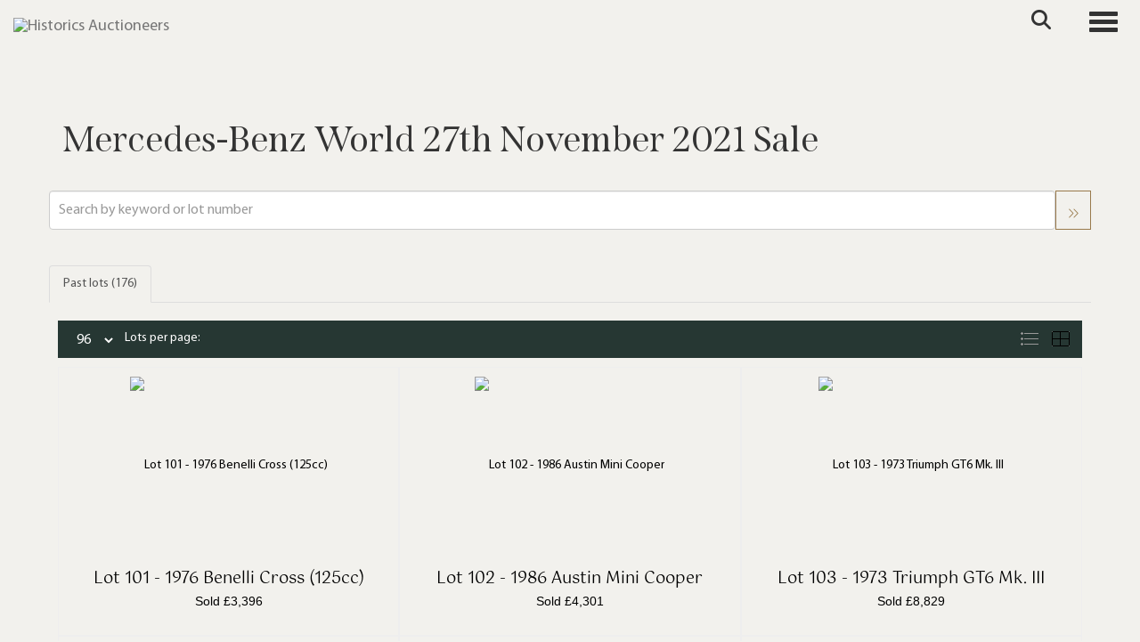

--- FILE ---
content_type: text/html; charset=utf-8
request_url: https://www.historics.co.uk/auction/details/-mercedes-benz-world-27th-november-2021-sale/?au=37
body_size: 213346
content:
<!DOCTYPE html>
            
                <html lang="en">
            
<head>
    <meta charset="utf-8">
    <meta http-equiv="X-UA-Compatible" content="IE=edge">
    <meta name="viewport" content="width=device-width, initial-scale=1">
    

    <meta name="description" content="Auction Details - Specialist Classic &amp; Sports Car Auctioneers">
    






    <title>Mercedes-Benz World 27th November 2021 Sale</title>

    
    <link rel="preload" href="/Content/webfonts/fa-light-300.woff2" as="font" crossorigin="anonymous" type="font/woff2">
    <link rel="preload" href="/Content/webfonts/fa-solid-900.woff2" as="font" crossorigin="anonymous" type="font/woff2">

    <link href="/css?v=eM3UDVICH-Ycd74S_UG2m-qKc9CZ3C7puI49PWdfYkg1" rel="stylesheet"/>

    <link rel="preload" href="/css-defer?v=lamPCj0OGbiH2dgjoAufO6YXZAEETGvows_KCeuNpMc1" as="style" onload="this.onload=null;this.rel='stylesheet'"><noscript><link rel="stylesheet" href="/css-defer?v=lamPCj0OGbiH2dgjoAufO6YXZAEETGvows_KCeuNpMc1"></noscript>


    <link href="/css/1.css" rel="stylesheet">
    

    
        <link rel="canonical" href="https://www.historics.co.uk/auction/details/-mercedes-benz-world-27th-november-2021-sale/?au=37&amp;g=1"/>
                <link rel="next" href="/auction/details/-mercedes-benz-world-27th-november-2021-sale/?au=37&amp;pn=2&amp;g=1"/>
    <!--[if lt IE 9]> <script src="~/Scripts/html5shiv.min.js"></script> <script src="~/Scripts/respond.min.js"></script> <![endif]-->
    
                <link rel="preload" href="/fonts/MyriadPro/MyriadPro-Regular.css" as="style" onload="this.onload=null;this.rel='stylesheet'">
            <noscript><link rel="stylesheet" href="/fonts/MyriadPro/MyriadPro-Regular.css"></noscript>
            <link rel="preload" href="/fonts/Span/Span-regular.css" as="style" onload="this.onload=null;this.rel='stylesheet'">
            <noscript><link rel="stylesheet" href="/fonts/Span/Span-regular.css"></noscript>
            <link rel="preload" href="/fonts/Gotu/Gotu-Regular.css" as="style" onload="this.onload=null;this.rel='stylesheet'">
            <noscript><link rel="stylesheet" href="/fonts/Gotu/Gotu-Regular.css"></noscript>
    <link rel="shortcut icon" href="/CMS/Favicon/ico"><link rel="apple-touch-icon" sizes="57x57" href="/CMS/Favicon/57"><link rel="apple-touch-icon" sizes="60x60" href="/CMS/Favicon/60"><link rel="apple-touch-icon" sizes="72x72" href="/CMS/Favicon/72"><link rel="apple-touch-icon" sizes="76x76" href="/CMS/Favicon/76"><link rel="icon" type="image/png" href="/CMS/Favicon/16" sizes="16x16"><link rel="icon" type="image/png" href="/CMS/Favicon/32" sizes="32x32"><link rel="manifest" href="/CMS/Favicon/manifest"><meta name="msapplication-TileColor" content="#da532c"><meta name="msapplication-config" content="/CMS/Favicon/browserconfig"><meta name="theme-color" content="#ffffff">        <!-- Google tag (gtag.js) -->
<script async src="https://www.googletagmanager.com/gtag/js?id=G-F025YYP9MT"></script>
<script>
  window.dataLayer = window.dataLayer || [];
  function gtag(){dataLayer.push(arguments);}
  gtag('js', new Date());

  gtag('config', 'G-F025YYP9MT');
</script>                <script type="text/javascript">
            var CaptchaCallback = function () {
                $(".g-recaptcha").each(function () {
                    var wid = grecaptcha.render($(this).prop("id"), { 'sitekey': $(this).data("sitekey") });
                    $(this).data('recaptcha-widget-id', wid);
                });
            };
        </script>
            <script defer src='https://www.google.com/recaptcha/api.js?onload=CaptchaCallback&render=explicit'></script>
    
        <script type="text/javascript">
            var MenuCollapseWidth = 1400;

        </script>
        

    <script src="/js?v=v8jn8AJm7lgnFkuGJ4MjwhILQ7mQJMBQ1Qu3124uU9c1"></script>

    <script src="/js-defer?v=LMRhFkHxEKNntcILkv31_g-AgPU2ZfhEoL4LDEDfutQ1" defer></script>

</head>

<body style="padding-top: 90px;">


    
    <header>
        




<nav class="navbar navbar-default navbar-primary border-top  with-logo navbar-fixed-top">
    <div class="container">
        <div class="navbar-header ">
            <button id="bm-p-toggle" type="button" class="navbar-toggle collapsed" data-toggle="collapse" data-target="#navbar-primary" aria-expanded="false" aria-controls="navbar">
                <div id="bm-p-b">
                    <span class="sr-only">Toggle navigation</span>
                    <span class="icon-bar"></span>
                    <span class="icon-bar"></span>
                    <span class="icon-bar"></span>
                </div>
                <div id="bm-p-c" class="hidden">
                    <span class="fal fa-close"></span>
                </div>
            </button>

                <button type="button" class="navbar-toggle collapsed search-navbar" data-toggle="collapse" data-target="#navbar-search" aria-expanded="false" aria-controls="navbar">
                    <i class="fa fa-search fa-fw"></i>
                </button>

                <a class="navbar-brand primary-brand" href="/">
                    <img src="https://storagegohistorics.bidpath.cloud/main/HORIZONTAL GREEN V1 (1).png" alt="Historics Auctioneers" class="main-logo pull-left" style="max-height: 45px; height:45px;" />
                        <div class="alt-logo pull-left" style="height: 60; display: none;">
                            <img src="https://storagegohistorics.bidpath.cloud/main/historics-short-logo.png" alt="Historics Auctioneers" style="max-height: 60px;" />
                        </div>
                </a>


                <div id="navbar-search" class="navbar-collapse collapse" aria-expanded="false">
                    <ul class="nav navbar-nav" style="margin-top: 3px;" role="menu">
                        <li>
                            <div class="input-group">
                                <input type="text" class="form-control search-st" placeholder="Search our lots by keyword or lot number" data-url="/auction/search" />
                                <span class="input-group-btn search-btn-st"><a href="#" class="btn">Search</a></span>
                            </div>
                        </li>
                    </ul>
                </div>

        </div>

        <div id="navbar-primary" class="navbar-collapse collapse  text-right">

            <ul class="nav navbar-nav">
                                <li data-cy="nav-bar-headers" class="dropdown ">
                                    <a href="#" class="dropdown-toggle" data-toggle="dropdown" role="button" aria-expanded="false">
Auctions                                        <span class="caret"></span>
                                    </a>

                                    <ul data-cy="nav-bar-dropdowns" class="dropdown-menu dropdown-below " role="menu" style="">
                                                <li class="">
                                                        <a href="/upcoming-auctions">
Upcoming Auctions                                                        </a>
                                                </li>
                                                <li class="">
                                                        <a href="/auction-results">
Auction Results                                                        </a>
                                                </li>
                                                <li class="">
                                                        <a href="/venues">
Venues                                                        </a>
                                                </li>
                                    </ul>
                                </li>
                                <li data-cy="nav-bar-headers" class="dropdown ">
                                    <a href="#" class="dropdown-toggle" data-toggle="dropdown" role="button" aria-expanded="false">
Buy                                        <span class="caret"></span>
                                    </a>

                                    <ul data-cy="nav-bar-dropdowns" class="dropdown-menu dropdown-below " role="menu" style="">
                                                <li class="">
                                                        <a href="/buying/how-to-buy">
Buyers Guide                                                        </a>
                                                </li>
                                                <li class="">
                                                        <a href="/purchase-a-catalogue">
Purchase Catalogue                                                        </a>
                                                </li>
                                                <li class="">
                                                        <a href="/forms">
Forms                                                        </a>
                                                </li>
                                                <li class="">
                                                        <a href="/private-treaty-sales">
Private Sales                                                        </a>
                                                </li>
                                    </ul>
                                </li>
                                <li data-cy="nav-bar-headers" class="dropdown ">
                                    <a href="#" class="dropdown-toggle" data-toggle="dropdown" role="button" aria-expanded="false">
Sell                                        <span class="caret"></span>
                                    </a>

                                    <ul data-cy="nav-bar-dropdowns" class="dropdown-menu dropdown-below " role="menu" style="">
                                                <li class="">
                                                        <a href="/selling">
Sellers Guide                                                        </a>
                                                </li>
                                                <li class="">
                                                        <a href="/valuation">
Free Valuation                                                        </a>
                                                </li>
                                                <li class="">
                                                        <a href="/private-treaty-sales">
Private Sales                                                        </a>
                                                </li>
                                                <li class="">
                                                        <a href="/forms">
Submit Entry                                                        </a>
                                                </li>
                                    </ul>
                                </li>
                                <li data-cy="nav-bar-headers" class="dropdown ">
                                    <a href="#" class="dropdown-toggle" data-toggle="dropdown" role="button" aria-expanded="false">
Contact                                        <span class="caret"></span>
                                    </a>

                                    <ul data-cy="nav-bar-dropdowns" class="dropdown-menu dropdown-below " role="menu" style="">
                                                <li class="">
                                                        <a href="/contact">
Contact Historics                                                        </a>
                                                </li>
                                                <li class="">
                                                        <a href="/the-team">
Meet the team                                                        </a>
                                                </li>
                                    </ul>
                                </li>
                                <li data-cy="nav-bar-headers" class="dropdown ">
                                    <a href="#" class="dropdown-toggle" data-toggle="dropdown" role="button" aria-expanded="false">
My Account                                        <span class="caret"></span>
                                    </a>

                                    <ul data-cy="nav-bar-dropdowns" class="dropdown-menu dropdown-below " role="menu" style="">
                                                <li class="">
                                                        <a href="/account/register?returnurl=https%3a%2f%2fwww.historics.co.uk%3a443%2fauction%2fdetails%2f-mercedes-benz-world-27th-november-2021-sale%2f%3fau%3d37">
Sign In / Create Account                                                        </a>
                                                </li>
                                    </ul>
                                </li>
                                <li class="dropdown search-dropdown hidden-xs">
                                    <a href="#" class="dropdown-toggle" data-toggle="dropdown" role="button" aria-expanded="false"><i class="fa fa-search fa-fw"></i></a>
                                    <ul class="dropdown-menu search-dropdown dropdown-below" role="menu">
                                        <li class="">
                                            <div class="input-group">
                                                <input type="text" class="form-control search-st" placeholder="Search our lots by keyword or lot number" data-url="/auction/search" />
                                                <span class="input-group-btn search-btn-st"><a href="#" class="btn">Search</a></span>
                                            </div>
                                        </li>
                                    </ul>
                                </li>
                                <li >
                                    <a href="/valuation" class=btn>
Get valuation                                    </a>
                                </li>



            </ul>

        </div>
    </div>
</nav>

    <div class="clearfix"></div>
    </header>
    







<script src="/Language/CommonJavascriptTranslations"></script>






    <div id="PR_31" class="container c-content  " data-pt="40" style=" background-color: rgba(0,0,0,0); padding-top: 40px; padding-bottom: 0px;" >
        <div class="row">
            <div>





    <div class="block block-auction-details">
            <style>
                #PRADH_48 .image-block img {
                    object-fit: cover;
                    
                        max-height: 50vh;
                                    }
                @media(max-width: 768px) {
                    .block-fullwidth-sm {
                        margin-left: -15px !important;
                        margin-right: 15px !important;
                        width: calc(100% + 30px);
                    }
                }
            </style>

        <div>
            <div id="AuctionDetails" class="auction-details-text col-sm-12">
                <H2 class='auction-details-title' style='margin-top: 0;'>Mercedes-Benz World 27th November 2021 Sale</H2>                <div>
                                        
                                                            
                                                            

                </div>

            </div>
            <div class="clearfix"></div>
        </div>
        <div class="clearfix"></div>
    </div>

<div class="remindme-modal" style="display: none;" data-button-text="Remind me about this sale">
    <p>Please enter your email address below, we will send you a notification email when the sale is available to view online.</p><br />
    <div class="form-group">
        <label class="col-xs-4 control-label required">Email address</label>
        <div class="col-xs-8">
            <input type="email" class="form-control new-email" />
            <span class="field-validation-error new-validation new-email-validation" style="display: none;"></span>
        </div>
    </div>
    <div class="clearfix">&nbsp;</div>
</div>

<script type="text/javascript">
        var RegisterNotLoggedInText = "To register for bidding, you must be signed into your acount";
        var RegisterButtonTextNotLoggedIn = "Register to bid";
        var RegisterPopupNotLoggedIn = "To register for bidding, you must be signed into your acount";
        var RegisterPopupButtonNotLoggedIn = "Sign in / Create account";
        var RegisterButtonUrlNotLoggedIn = "/account/register/?returnUrl=https%3A%2F%2Fwww.historics.co.uk%2Fauction%2Fdetails%2F-mercedes-benz-world-27th-november-2021-sale%2F%3Fau%3D37";
        var RegisterSuccessfulMessage = "Thank you - you are now registered for this auction.";
    </script>
            </div>
        </div>
    </div>
    <div class="clearfix"></div>


    <div id="PR_148" class="container c-content  " data-pt="0" style=" background-color: rgba(0,0,0,0); padding-top: 0px; padding-bottom: 0px;" >
        <div class="row">
            <div>





    <div class="search-control-toggle hidden-sm hidden-md hidden-lg">
        <button id="btn-search-toggle" type="button" class="btn btn-default">Refine your results <i class="search-toggle-icon fal fa-angles-down"></i></button>
    </div>
<div class="block search-controls">
    <div class="form-group" style="margin-bottom: 0;">
        <input class="form-control pull-left auction-st floatlabel" id="Filter_SearchText" name="Filter.SearchText" placeholder="Search by keyword or lot number" style="width: calc(100% - 40px);" type="text" value="" />
        <a href="#" class="btn pull-right auction-search" data-url="/auction/details/-mercedes-benz-world-27th-november-2021-sale/" style="height: 44px;" title="Go"><i class="fal fa-angles-right" style="padding-top: 8px;"></i></a>
        <div class="clearfix"></div>
            <div class="clearfix">&nbsp;</div>
    </div>
    <div class="form-group advanced-search" style="display: none;">
        <div class="form-group">
            <select class="form-control auction-sto floatlabel" id="Filter_SearchTextOption" name="Filter.SearchTextOption" placeholder="Search type"><option selected="selected" value="0">All words any order</option>
<option value="1">Any words any order</option>
<option value="2">Exact words exact order</option>
</select>
        </div>
                    <div class="form-group">
                <p style="font-size: 125%; font-weight: bold;">
                    Auction
                </p>
                <select class="form-control auction-au floatlabel" data-val="true" data-val-number="The field AuctionId must be a number." id="Filter_AuctionId" name="Filter.AuctionId" placeholder="Auction"><option value="">All auctions</option>
<option selected="selected" value="37">Mercedes-Benz World 27th November 2021 Sale 27/11/2021</option>
</select>
            </div>
            <div class="clearfix"></div>

                <div class="form-group">
                    <div class="pull-left" style="width: calc(50% - 25px);">
                        <input class="form-control auction-ef floatlabel" data-val="true" data-val-number="The field PriceFrom must be a number." id="Filter_PriceFrom" name="Filter.PriceFrom" placeholder="Price from" type="text" value="" />
                    </div>
                    <div class="pull-left" style="margin-left: 10px; width: calc(50% - 25px);">
                        <input class="form-control auction-et floatlabel" data-val="true" data-val-number="The field PriceTo must be a number." id="Filter_PriceTo" name="Filter.PriceTo" placeholder="Price to" type="text" value="" />
                    </div>
                    <a href="#" class="btn pull-right auction-search" data-url="/auction/details/-mercedes-benz-world-27th-november-2021-sale/" style="height: 44px;" title="Go"><i class="fal fa-angles-right" style="padding-top: 8px;"></i></a>
                    <div class="clearfix"></div>
                </div>

        <input class="auction-lt" id="Filter_LotTypeId" name="Filter.LotTypeId" type="hidden" value="1" />
        <input class="auction-w" data-val="true" data-val-required="The MyWishlist field is required." id="Filter_MyWishlist" name="Filter.MyWishlist" type="hidden" value="False" />
    </div>

        <div class="clearfix">&nbsp;</div>
</div>


<script src="/bundles/MobileSearch?v=gmju8iSkCJcgo3HZ92aTOOcwp6KgCmVgnGf9w2qXJDg1" defer></script>
            </div>
        </div>
    </div>
    <div class="clearfix"></div>


    <div id="PR_40" class="container c-content  " data-pt="0" style=" background-color: rgba(0,0,0,0); padding-top: 0px; padding-bottom: 10px;" >
        <div class="row">
            <div>




<style type="text/css">
        a.anchor-offset {
            display: block;
            position: relative;
            top: -80px;
            visibility: hidden;
        }
        .auction-grid div[class*='col-'].col-no,
        .auction-posts div[class*='col-'].col-no {
            width: auto !important;
            float: none !important;
            padding-left: 0 !important;
            padding-right: 0 !important;
        }

        .auction-grid div[class*='col-'].col-no .auction-lot,
        .auction-posts div[class*='col-'].col-no {
            padding-left: 10px !important;
            padding-right: 10px !important;
        }





    .auction-lot-text, .auction-post-text {
        min-height: 50px;
    }




                #AL_63 .auction-lot .lot-title {
                    font-family: "Gotu-Regular", sans-serif;
                }
                            
                #AL_63 .auction-lot .lot-title .sub-title {
                    font-family: "MyriadPro-Bold", sans-serif;
                }
                    
            #AL_63 .auction-lot .lot-title .sub-title {
                font-size: 14px;
            }
                
                #AL_63 .auction-lot .estimate {
                    font-family: "MyriadPro-Regular", sans-serif;
                }
                    

                #AL_63 .lot-desc, #AL_63 .buyers-premium {
                    font-family: "MyriadPro-Regular", sans-serif;
                }
                    
</style>



    <noscript><p style="font-size: large; color: red; font-weight: bold">Your browser seems to have JavaScript disabled - please allow JavaScript in order to view lots on this page.</p></noscript>
    <script>
        if (typeof timedBidEndTime == "undefined") {
            var timedBidEndTime = {};
        }
        if (typeof pageLoadTimeStamp == "undefined") {
            var pageLoadTimeStamp = 1769731542;
        }
    </script>
    <div class="block block-asr">
        <script type="text/javascript">var redirectToSold = false;</script>
        <div id="AL_63" class="auction-lots">
            <input type="hidden" id="auction-grid-view" value="1" />
            <input type="hidden" id="bidConfirmationTimed" value="False" />
            <input type="hidden" id="bidConfirmationLive" value="False" />
                <ul class="nav nav-tabs" role="tablist">
                    
                                            <li role="presentation" class="active">
                            <a href="#sold" class="auction-tab-sold" aria-controls="sold" role="tab" data-toggle="tab">
                                Past lots (176)
                            </a>
                        </li>
                    

                </ul>
                    <div class="sort-options-list" style="display: none;">
                        <select class="form-control auction-sort pull-right" data-val="true" data-val-required="The SortBy field is required." id="Filter_SortBy" name="Filter.SortBy" style="max-width: 220px;"><option selected="selected" value="0">Lot number</option>
<option value="1">Estimate/Price - Low to High</option>
<option value="2">Estimate/Price - High to Low</option>
<option value="3">Date - Oldest first</option>
<option value="4">Date - Newest first</option>
<option value="6">Price Realised - High to Low</option>
<option value="5">Price Realised - Low to High</option>
</select>
                        <div class="pull-right" style="padding-top: 7px; margin-right: 5px;">Sort by:</div>
                    </div>
            <div class="clearfix"></div>
            <div class="tab-content">
                        <div role="tabpanel" class="tab-pane active" id="sold">
<nav class="pagination"><div class='view-label pull-left'><select class='form-control auction-results-per-page'>    <option value='12'  data-tab=''>12</option>    <option value='24'  data-tab=''>24</option>    <option value='48'  data-tab=''>48</option>    <option value='96' selected data-tab=''>96</option></select><span>Lots per page:</span></div><div class='pull-right'><div class='sort-options pull-left'>&nbsp;</div><div class='auction-layout pull-left'><a href='#' class='auction-list-view agv pull-left' title='Show in list'><img src='/content/images/list.png' style='width: 22px; height: 19px;'></a><a href='#' class='auction-grid-view agv pull-left' title='Show in grid'><img src='/content/images/grid.png' style='width: 22px; height: 19px;'></a></div></div><div class='clearfix'></div></nav><div class='auction-grid agc agh'><div class='auction-grid-lot  col-sm-6 col-md-4 col-lg-4'>                            <div class="auction-lot">
                            <div class="auction-lot-image" style="position: relative;">
                                        <a href="/auction/lot/lot-101---1976-benelli-cross-125cc/?lot=5197&amp;so=0&amp;st=&amp;sto=0&amp;au=37&amp;ef=&amp;et=&amp;ic=False&amp;sd=1&amp;pp=96&amp;pn=1&amp;g=1">
                                            <img src="https://storagegohistorics.bidpath.cloud/stock/5195-0-small.jpg?v=63847397198087" alt="Lot 101 - 1976 Benelli Cross (125cc)" />
                                        </a>
                            </div>
                                <div class="auction-lot-text " style="position: relative;">
                                    <a class="anchor-offset" name="5197"></a>
                                    <p class="auction-lot-title">
                                        <a href="/auction/lot/lot-101---1976-benelli-cross-125cc/?lot=5197&amp;so=0&amp;st=&amp;sto=0&amp;au=37&amp;ef=&amp;et=&amp;ic=False&amp;sd=1&amp;pp=96&amp;pn=1&amp;g=1">
                                            <span class='lot-title cat-28'>Lot 101 - <span class="req-tag"></span>1976 Benelli Cross (125cc) <span class='sub-title cat-28'>Sold £3,396</span></span>
                                        </a>
                                    </p>


                                            <p></p>
                                <p>
                                            <strong></strong>
                                                                    </p>
                                </div>

                                <div class="clearfix"></div>

                            </div>
</div><div class='auction-grid-lot  col-sm-6 col-md-4 col-lg-4'>                            <div class="auction-lot">
                            <div class="auction-lot-image" style="position: relative;">
                                        <a href="/auction/lot/lot-102---1986-austin-mini-cooper/?lot=5168&amp;so=0&amp;st=&amp;sto=0&amp;au=37&amp;ef=&amp;et=&amp;ic=False&amp;sd=1&amp;pp=96&amp;pn=1&amp;g=1">
                                            <img src="https://storagegohistorics.bidpath.cloud/stock/5166-0-small.jpg?v=63847397199273" alt="Lot 102 - 1986 Austin Mini Cooper" />
                                        </a>
                            </div>
                                <div class="auction-lot-text " style="position: relative;">
                                    <a class="anchor-offset" name="5168"></a>
                                    <p class="auction-lot-title">
                                        <a href="/auction/lot/lot-102---1986-austin-mini-cooper/?lot=5168&amp;so=0&amp;st=&amp;sto=0&amp;au=37&amp;ef=&amp;et=&amp;ic=False&amp;sd=1&amp;pp=96&amp;pn=1&amp;g=1">
                                            <span class='lot-title cat-29'>Lot 102 - <span class="req-tag"></span>1986 Austin Mini Cooper <span class='sub-title cat-29'>Sold £4,301</span></span>
                                        </a>
                                    </p>


                                            <p></p>
                                <p>
                                            <strong></strong>
                                                                    </p>
                                </div>

                                <div class="clearfix"></div>

                            </div>
</div><div class='auction-grid-lot  col-sm-6 col-md-4 col-lg-4'>                            <div class="auction-lot">
                            <div class="auction-lot-image" style="position: relative;">
                                        <a href="/auction/lot/lot-103---1973-triumph-gt6-mk-iii/?lot=5161&amp;so=0&amp;st=&amp;sto=0&amp;au=37&amp;ef=&amp;et=&amp;ic=False&amp;sd=1&amp;pp=96&amp;pn=1&amp;g=1">
                                            <img src="https://storagegohistorics.bidpath.cloud/stock/5159-0-small.jpg?v=63847397198930" alt="Lot 103 - 1973 Triumph GT6 Mk. III" />
                                        </a>
                            </div>
                                <div class="auction-lot-text " style="position: relative;">
                                    <a class="anchor-offset" name="5161"></a>
                                    <p class="auction-lot-title">
                                        <a href="/auction/lot/lot-103---1973-triumph-gt6-mk-iii/?lot=5161&amp;so=0&amp;st=&amp;sto=0&amp;au=37&amp;ef=&amp;et=&amp;ic=False&amp;sd=1&amp;pp=96&amp;pn=1&amp;g=1">
                                            <span class='lot-title cat-29'>Lot 103 - <span class="req-tag"></span>1973 Triumph GT6 Mk. III <span class='sub-title cat-29'>Sold £8,829</span></span>
                                        </a>
                                    </p>


                                            <p></p>
                                <p>
                                            <strong></strong>
                                                                    </p>
                                </div>

                                <div class="clearfix"></div>

                            </div>
</div><div class='auction-grid-lot  col-sm-6 col-md-4 col-lg-4'>                            <div class="auction-lot">
                            <div class="auction-lot-image" style="position: relative;">
                                        <a href="/auction/lot/lot-104---1965-david-brown-770-selectamatic/?lot=5241&amp;so=0&amp;st=&amp;sto=0&amp;au=37&amp;ef=&amp;et=&amp;ic=False&amp;sd=1&amp;pp=96&amp;pn=1&amp;g=1">
                                            <img src="https://storagegohistorics.bidpath.cloud/stock/5239-0-small.jpg?v=63847397197770" alt="Lot 104 - 1965 David Brown 770 Selectamatic" />
                                        </a>
                            </div>
                                <div class="auction-lot-text " style="position: relative;">
                                    <a class="anchor-offset" name="5241"></a>
                                    <p class="auction-lot-title">
                                        <a href="/auction/lot/lot-104---1965-david-brown-770-selectamatic/?lot=5241&amp;so=0&amp;st=&amp;sto=0&amp;au=37&amp;ef=&amp;et=&amp;ic=False&amp;sd=1&amp;pp=96&amp;pn=1&amp;g=1">
                                            <span class='lot-title cat-29'>Lot 104 - <span class="req-tag"></span>1965 David Brown 770 Selectamatic <span class='sub-title cat-29'>Sold £7,245</span></span>
                                        </a>
                                    </p>


                                            <p></p>
                                <p>
                                            <strong></strong>
                                                                    </p>
                                </div>

                                <div class="clearfix"></div>

                            </div>
</div><div class='auction-grid-lot  col-sm-6 col-md-4 col-lg-4'>                            <div class="auction-lot">
                            <div class="auction-lot-image" style="position: relative;">
                                        <a href="/auction/lot/lot-105---1984-mercedes-benz-230-e/?lot=5204&amp;so=0&amp;st=&amp;sto=0&amp;au=37&amp;ef=&amp;et=&amp;ic=False&amp;sd=1&amp;pp=96&amp;pn=1&amp;g=1">
                                            <img src="https://storagegohistorics.bidpath.cloud/stock/5202-0-small.jpg?v=63847397198353" alt="Lot 105 - 1984 Mercedes-Benz 230 E" />
                                        </a>
                            </div>
                                <div class="auction-lot-text " style="position: relative;">
                                    <a class="anchor-offset" name="5204"></a>
                                    <p class="auction-lot-title">
                                        <a href="/auction/lot/lot-105---1984-mercedes-benz-230-e/?lot=5204&amp;so=0&amp;st=&amp;sto=0&amp;au=37&amp;ef=&amp;et=&amp;ic=False&amp;sd=1&amp;pp=96&amp;pn=1&amp;g=1">
                                            <span class='lot-title cat-29'>Lot 105 - <span class="req-tag"></span>1984 Mercedes-Benz 230 E <span class='sub-title cat-29'>Sold £7,840</span></span>
                                        </a>
                                    </p>


                                            <p></p>
                                <p>
                                            <strong></strong>
                                                                    </p>
                                </div>

                                <div class="clearfix"></div>

                            </div>
</div><div class='auction-grid-lot  col-sm-6 col-md-4 col-lg-4'>                            <div class="auction-lot">
                            <div class="auction-lot-image" style="position: relative;">
                                        <a href="/auction/lot/lot-106---1988-mercedes-benz--280-ge/?lot=5297&amp;so=0&amp;st=&amp;sto=0&amp;au=37&amp;ef=&amp;et=&amp;ic=False&amp;sd=1&amp;pp=96&amp;pn=1&amp;g=1">
                                            <img src="https://storagegohistorics.bidpath.cloud/stock/5295-0-small.jpg?v=63847397199883" alt="Lot 106 - 1988 Mercedes-Benz  280 GE" />
                                        </a>
                            </div>
                                <div class="auction-lot-text " style="position: relative;">
                                    <a class="anchor-offset" name="5297"></a>
                                    <p class="auction-lot-title">
                                        <a href="/auction/lot/lot-106---1988-mercedes-benz--280-ge/?lot=5297&amp;so=0&amp;st=&amp;sto=0&amp;au=37&amp;ef=&amp;et=&amp;ic=False&amp;sd=1&amp;pp=96&amp;pn=1&amp;g=1">
                                            <span class='lot-title cat-29'>Lot 106 - <span class="req-tag"></span>1988 Mercedes-Benz  280 GE <span class='sub-title cat-29'>Sold £10,304</span></span>
                                        </a>
                                    </p>


                                            <p></p>
                                <p>
                                            <strong></strong>
                                                                    </p>
                                </div>

                                <div class="clearfix"></div>

                            </div>
</div><div class='auction-grid-lot  col-sm-6 col-md-4 col-lg-4'>                            <div class="auction-lot">
                            <div class="auction-lot-image" style="position: relative;">
                                        <a href="/auction/lot/lot-107---1968-lotus--elan-plus-2/?lot=5189&amp;so=0&amp;st=&amp;sto=0&amp;au=37&amp;ef=&amp;et=&amp;ic=False&amp;sd=1&amp;pp=96&amp;pn=1&amp;g=1">
                                            <img src="https://storagegohistorics.bidpath.cloud/stock/5187-0-small.jpg?v=63847397202367" alt="Lot 107 - 1968 Lotus  Elan Plus 2" />
                                        </a>
                            </div>
                                <div class="auction-lot-text " style="position: relative;">
                                    <a class="anchor-offset" name="5189"></a>
                                    <p class="auction-lot-title">
                                        <a href="/auction/lot/lot-107---1968-lotus--elan-plus-2/?lot=5189&amp;so=0&amp;st=&amp;sto=0&amp;au=37&amp;ef=&amp;et=&amp;ic=False&amp;sd=1&amp;pp=96&amp;pn=1&amp;g=1">
                                            <span class='lot-title cat-29'>Lot 107 - <span class="req-tag"></span>1968 Lotus  Elan Plus 2 <span class='sub-title cat-29'>Sold £9,056</span></span>
                                        </a>
                                    </p>


                                            <p></p>
                                <p>
                                            <strong></strong>
                                                                    </p>
                                </div>

                                <div class="clearfix"></div>

                            </div>
</div><div class='auction-grid-lot  col-sm-6 col-md-4 col-lg-4'>                            <div class="auction-lot">
                            <div class="auction-lot-image" style="position: relative;">
                                        <a href="/auction/lot/lot-108---c2013-lotus--seven-replica-by-birkin-racing/?lot=5191&amp;so=0&amp;st=&amp;sto=0&amp;au=37&amp;ef=&amp;et=&amp;ic=False&amp;sd=1&amp;pp=96&amp;pn=1&amp;g=1">
                                            <img src="https://storagegohistorics.bidpath.cloud/stock/5189-0-small.jpg?v=63847397198673" alt="Lot 108 - c.2013 Lotus  Seven Replica by Birkin Racing" />
                                        </a>
                            </div>
                                <div class="auction-lot-text " style="position: relative;">
                                    <a class="anchor-offset" name="5191"></a>
                                    <p class="auction-lot-title">
                                        <a href="/auction/lot/lot-108---c2013-lotus--seven-replica-by-birkin-racing/?lot=5191&amp;so=0&amp;st=&amp;sto=0&amp;au=37&amp;ef=&amp;et=&amp;ic=False&amp;sd=1&amp;pp=96&amp;pn=1&amp;g=1">
                                            <span class='lot-title cat-29'>Lot 108 - <span class="req-tag"></span>c.2013 Lotus  Seven Replica by Birkin Racing <span class='sub-title cat-29'>Sold £4,302</span></span>
                                        </a>
                                    </p>


                                            <p></p>
                                <p>
                                            <strong></strong>
                                                                    </p>
                                </div>

                                <div class="clearfix"></div>

                            </div>
</div><div class='auction-grid-lot  col-sm-6 col-md-4 col-lg-4'>                            <div class="auction-lot">
                            <div class="auction-lot-image" style="position: relative;">
                                        <a href="/auction/lot/lot-109---2000-porsche-boxster-s/?lot=5311&amp;so=0&amp;st=&amp;sto=0&amp;au=37&amp;ef=&amp;et=&amp;ic=False&amp;sd=1&amp;pp=96&amp;pn=1&amp;g=1">
                                            <img src="https://storagegohistorics.bidpath.cloud/stock/5309-0-small.jpg?v=63847397199600" alt="Lot 109 - 2000 Porsche Boxster S" />
                                        </a>
                            </div>
                                <div class="auction-lot-text " style="position: relative;">
                                    <a class="anchor-offset" name="5311"></a>
                                    <p class="auction-lot-title">
                                        <a href="/auction/lot/lot-109---2000-porsche-boxster-s/?lot=5311&amp;so=0&amp;st=&amp;sto=0&amp;au=37&amp;ef=&amp;et=&amp;ic=False&amp;sd=1&amp;pp=96&amp;pn=1&amp;g=1">
                                            <span class='lot-title cat-29'>Lot 109 - <span class="req-tag"></span>2000 Porsche Boxster S <span class='sub-title cat-29'>*WITHDRAWN*</span></span>
                                        </a>
                                    </p>


                                            <p></p>
                                <p>
                                                                    </p>
                                </div>

                                <div class="clearfix"></div>

                            </div>
</div><div class='auction-grid-lot  col-sm-6 col-md-4 col-lg-4'>                            <div class="auction-lot">
                            <div class="auction-lot-image" style="position: relative;">
                                        <a href="/auction/lot/lot-110---2021-triumph-bonneville-t120-hinckley-spitfire/?lot=5243&amp;so=0&amp;st=&amp;sto=0&amp;au=37&amp;ef=&amp;et=&amp;ic=False&amp;sd=1&amp;pp=96&amp;pn=1&amp;g=1">
                                            <img src="https://storagegohistorics.bidpath.cloud/stock/5241-0-small.jpg?v=63847397200940" alt="Lot 110 - 2021 Triumph Bonneville T120 ‘Hinckley Spitfire’" />
                                        </a>
                            </div>
                                <div class="auction-lot-text " style="position: relative;">
                                    <a class="anchor-offset" name="5243"></a>
                                    <p class="auction-lot-title">
                                        <a href="/auction/lot/lot-110---2021-triumph-bonneville-t120-hinckley-spitfire/?lot=5243&amp;so=0&amp;st=&amp;sto=0&amp;au=37&amp;ef=&amp;et=&amp;ic=False&amp;sd=1&amp;pp=96&amp;pn=1&amp;g=1">
                                            <span class='lot-title cat-28'>Lot 110 - <span class="req-tag"></span>2021 Triumph Bonneville T120 ‘Hinckley Spitfire’ <span class='sub-title cat-28'>Sold £13,584</span></span>
                                        </a>
                                    </p>


                                            <p></p>
                                <p>
                                            <strong></strong>
                                                                    </p>
                                </div>

                                <div class="clearfix"></div>

                            </div>
</div><div class='auction-grid-lot  col-sm-6 col-md-4 col-lg-4'>                            <div class="auction-lot">
                            <div class="auction-lot-image" style="position: relative;">
                                        <a href="/auction/lot/lot-111---2015-piaggio-vespa-946/?lot=5207&amp;so=0&amp;st=&amp;sto=0&amp;au=37&amp;ef=&amp;et=&amp;ic=False&amp;sd=1&amp;pp=96&amp;pn=1&amp;g=1">
                                            <img src="https://storagegohistorics.bidpath.cloud/stock/5205-0-small.jpg?v=63847397200240" alt="Lot 111 - 2015 Piaggio Vespa 946" />
                                        </a>
                            </div>
                                <div class="auction-lot-text " style="position: relative;">
                                    <a class="anchor-offset" name="5207"></a>
                                    <p class="auction-lot-title">
                                        <a href="/auction/lot/lot-111---2015-piaggio-vespa-946/?lot=5207&amp;so=0&amp;st=&amp;sto=0&amp;au=37&amp;ef=&amp;et=&amp;ic=False&amp;sd=1&amp;pp=96&amp;pn=1&amp;g=1">
                                            <span class='lot-title cat-29'>Lot 111 - <span class="req-tag"></span>2015 Piaggio Vespa 946 <span class='sub-title cat-29'>Sold £5,886</span></span>
                                        </a>
                                    </p>


                                            <p></p>
                                <p>
                                            <strong></strong>
                                                                    </p>
                                </div>

                                <div class="clearfix"></div>

                            </div>
</div><div class='auction-grid-lot  col-sm-6 col-md-4 col-lg-4'>                            <div class="auction-lot">
                            <div class="auction-lot-image" style="position: relative;">
                                        <a href="/auction/lot/lot-112---1959-triumph-3ta/?lot=5195&amp;so=0&amp;st=&amp;sto=0&amp;au=37&amp;ef=&amp;et=&amp;ic=False&amp;sd=1&amp;pp=96&amp;pn=1&amp;g=1">
                                            <img src="https://storagegohistorics.bidpath.cloud/stock/5193-0-small.jpg?v=63847397200573" alt="Lot 112 - 1959 Triumph 3TA" />
                                        </a>
                            </div>
                                <div class="auction-lot-text " style="position: relative;">
                                    <a class="anchor-offset" name="5195"></a>
                                    <p class="auction-lot-title">
                                        <a href="/auction/lot/lot-112---1959-triumph-3ta/?lot=5195&amp;so=0&amp;st=&amp;sto=0&amp;au=37&amp;ef=&amp;et=&amp;ic=False&amp;sd=1&amp;pp=96&amp;pn=1&amp;g=1">
                                            <span class='lot-title cat-28'>Lot 112 - <span class="req-tag"></span>1959 Triumph 3TA <span class='sub-title cat-28'>Sold £3,622</span></span>
                                        </a>
                                    </p>


                                            <p></p>
                                <p>
                                            <strong></strong>
                                                                    </p>
                                </div>

                                <div class="clearfix"></div>

                            </div>
</div><div class='auction-grid-lot  col-sm-6 col-md-4 col-lg-4'>                            <div class="auction-lot">
                            <div class="auction-lot-image" style="position: relative;">
                                        <a href="/auction/lot/lot-113---1990-volvo-240gl/?lot=5215&amp;so=0&amp;st=&amp;sto=0&amp;au=37&amp;ef=&amp;et=&amp;ic=False&amp;sd=1&amp;pp=96&amp;pn=1&amp;g=1">
                                            <img src="https://storagegohistorics.bidpath.cloud/stock/5213-0-small.jpg?v=63847397201247" alt="Lot 113 - 1990 Volvo 240GL" />
                                        </a>
                            </div>
                                <div class="auction-lot-text " style="position: relative;">
                                    <a class="anchor-offset" name="5215"></a>
                                    <p class="auction-lot-title">
                                        <a href="/auction/lot/lot-113---1990-volvo-240gl/?lot=5215&amp;so=0&amp;st=&amp;sto=0&amp;au=37&amp;ef=&amp;et=&amp;ic=False&amp;sd=1&amp;pp=96&amp;pn=1&amp;g=1">
                                            <span class='lot-title cat-29'>Lot 113 - <span class="req-tag"></span>1990 Volvo 240GL <span class='sub-title cat-29'>Sold £4,981</span></span>
                                        </a>
                                    </p>


                                            <p></p>
                                <p>
                                            <strong></strong>
                                                                    </p>
                                </div>

                                <div class="clearfix"></div>

                            </div>
</div><div class='auction-grid-lot  col-sm-6 col-md-4 col-lg-4'>                            <div class="auction-lot">
                            <div class="auction-lot-image" style="position: relative;">
                                        <a href="/auction/lot/lot-114---1994-mercedes-benz-sl500/?lot=5262&amp;so=0&amp;st=&amp;sto=0&amp;au=37&amp;ef=&amp;et=&amp;ic=False&amp;sd=1&amp;pp=96&amp;pn=1&amp;g=1">
                                            <img src="https://storagegohistorics.bidpath.cloud/stock/5260-0-small.jpg?v=63847397201820" alt="Lot 114 - 1994 Mercedes-Benz SL500" />
                                        </a>
                            </div>
                                <div class="auction-lot-text " style="position: relative;">
                                    <a class="anchor-offset" name="5262"></a>
                                    <p class="auction-lot-title">
                                        <a href="/auction/lot/lot-114---1994-mercedes-benz-sl500/?lot=5262&amp;so=0&amp;st=&amp;sto=0&amp;au=37&amp;ef=&amp;et=&amp;ic=False&amp;sd=1&amp;pp=96&amp;pn=1&amp;g=1">
                                            <span class='lot-title cat-29'>Lot 114 - <span class="req-tag"></span>1994 Mercedes-Benz SL500 <span class='sub-title cat-29'>Sold £11,760</span></span>
                                        </a>
                                    </p>


                                            <p></p>
                                <p>
                                            <strong></strong>
                                                                    </p>
                                </div>

                                <div class="clearfix"></div>

                            </div>
</div><div class='auction-grid-lot  col-sm-6 col-md-4 col-lg-4'>                            <div class="auction-lot">
                            <div class="auction-lot-image" style="position: relative;">
                                        <a href="/auction/lot/lot-115---2009-secma-f16/?lot=5205&amp;so=0&amp;st=&amp;sto=0&amp;au=37&amp;ef=&amp;et=&amp;ic=False&amp;sd=1&amp;pp=96&amp;pn=1&amp;g=1">
                                            <img src="https://storagegohistorics.bidpath.cloud/stock/5203-0-small.jpg?v=63847397201473" alt="Lot 115 - 2009 Secma F16" />
                                        </a>
                            </div>
                                <div class="auction-lot-text " style="position: relative;">
                                    <a class="anchor-offset" name="5205"></a>
                                    <p class="auction-lot-title">
                                        <a href="/auction/lot/lot-115---2009-secma-f16/?lot=5205&amp;so=0&amp;st=&amp;sto=0&amp;au=37&amp;ef=&amp;et=&amp;ic=False&amp;sd=1&amp;pp=96&amp;pn=1&amp;g=1">
                                            <span class='lot-title cat-29'>Lot 115 - <span class="req-tag"></span>2009 Secma F16 <span class='sub-title cat-29'>Sold £10,414</span></span>
                                        </a>
                                    </p>


                                            <p></p>
                                <p>
                                            <strong></strong>
                                                                    </p>
                                </div>

                                <div class="clearfix"></div>

                            </div>
</div><div class='auction-grid-lot  col-sm-6 col-md-4 col-lg-4'>                            <div class="auction-lot">
                            <div class="auction-lot-image" style="position: relative;">
                                        <a href="/auction/lot/lot-116---1927-ac6-aceca-coup/?lot=5201&amp;so=0&amp;st=&amp;sto=0&amp;au=37&amp;ef=&amp;et=&amp;ic=False&amp;sd=1&amp;pp=96&amp;pn=1&amp;g=1">
                                            <img src="https://storagegohistorics.bidpath.cloud/stock/5199-0-small.jpg?v=63847397205453" alt="Lot 116 - 1927 AC6 Aceca Coup&#233;" />
                                        </a>
                            </div>
                                <div class="auction-lot-text " style="position: relative;">
                                    <a class="anchor-offset" name="5201"></a>
                                    <p class="auction-lot-title">
                                        <a href="/auction/lot/lot-116---1927-ac6-aceca-coup/?lot=5201&amp;so=0&amp;st=&amp;sto=0&amp;au=37&amp;ef=&amp;et=&amp;ic=False&amp;sd=1&amp;pp=96&amp;pn=1&amp;g=1">
                                            <span class='lot-title cat-29'>Lot 116 - <span class="req-tag"></span>1927 AC6 Aceca Coupé <span class='sub-title cat-29'>Sold £21,280</span></span>
                                        </a>
                                    </p>


                                            <p></p>
                                <p>
                                            <strong></strong>
                                                                    </p>
                                </div>

                                <div class="clearfix"></div>

                            </div>
</div><div class='auction-grid-lot  col-sm-6 col-md-4 col-lg-4'>                            <div class="auction-lot">
                            <div class="auction-lot-image" style="position: relative;">
                                        <a href="/auction/lot/lot-117---1992-mercedes-benz-200-te/?lot=5261&amp;so=0&amp;st=&amp;sto=0&amp;au=37&amp;ef=&amp;et=&amp;ic=False&amp;sd=1&amp;pp=96&amp;pn=1&amp;g=1">
                                            <img src="https://storagegohistorics.bidpath.cloud/stock/5259-0-small.jpg?v=63847397202880" alt="Lot 117 - 1992 Mercedes-Benz 200 TE" />
                                        </a>
                            </div>
                                <div class="auction-lot-text " style="position: relative;">
                                    <a class="anchor-offset" name="5261"></a>
                                    <p class="auction-lot-title">
                                        <a href="/auction/lot/lot-117---1992-mercedes-benz-200-te/?lot=5261&amp;so=0&amp;st=&amp;sto=0&amp;au=37&amp;ef=&amp;et=&amp;ic=False&amp;sd=1&amp;pp=96&amp;pn=1&amp;g=1">
                                            <span class='lot-title cat-29'>Lot 117 - <span class="req-tag"></span>1992 Mercedes-Benz 200 TE <span class='sub-title cat-29'>Sold £4,592</span></span>
                                        </a>
                                    </p>


                                            <p></p>
                                <p>
                                            <strong></strong>
                                                                    </p>
                                </div>

                                <div class="clearfix"></div>

                            </div>
</div><div class='auction-grid-lot  col-sm-6 col-md-4 col-lg-4'>                            <div class="auction-lot">
                            <div class="auction-lot-image" style="position: relative;">
                                        <a href="/auction/lot/lot-118---1953-land-rover--series-i-80/?lot=5151&amp;so=0&amp;st=&amp;sto=0&amp;au=37&amp;ef=&amp;et=&amp;ic=False&amp;sd=1&amp;pp=96&amp;pn=1&amp;g=1">
                                            <img src="https://storagegohistorics.bidpath.cloud/stock/5149-0-small.jpg?v=63847397204527" alt="Lot 118 - 1953 Land Rover  Series I 80&#39;&#39;" />
                                        </a>
                            </div>
                                <div class="auction-lot-text " style="position: relative;">
                                    <a class="anchor-offset" name="5151"></a>
                                    <p class="auction-lot-title">
                                        <a href="/auction/lot/lot-118---1953-land-rover--series-i-80/?lot=5151&amp;so=0&amp;st=&amp;sto=0&amp;au=37&amp;ef=&amp;et=&amp;ic=False&amp;sd=1&amp;pp=96&amp;pn=1&amp;g=1">
                                            <span class='lot-title cat-29'>Lot 118 - <span class="req-tag"></span>1953 Land Rover  Series I 80'' <span class='sub-title cat-29'>Sold £34,720</span></span>
                                        </a>
                                    </p>


                                            <p></p>
                                <p>
                                            <strong></strong>
                                                                    </p>
                                </div>

                                <div class="clearfix"></div>

                            </div>
</div><div class='auction-grid-lot  col-sm-6 col-md-4 col-lg-4'>                            <div class="auction-lot">
                            <div class="auction-lot-image" style="position: relative;">
                                        <a href="/auction/lot/lot-119---1928-humber-920hp-saloon/?lot=5169&amp;so=0&amp;st=&amp;sto=0&amp;au=37&amp;ef=&amp;et=&amp;ic=False&amp;sd=1&amp;pp=96&amp;pn=1&amp;g=1">
                                            <img src="https://storagegohistorics.bidpath.cloud/stock/5167-0-small.jpg?v=63847397202180" alt="Lot 119 - 1928 Humber 9/20HP Saloon" />
                                        </a>
                            </div>
                                <div class="auction-lot-text " style="position: relative;">
                                    <a class="anchor-offset" name="5169"></a>
                                    <p class="auction-lot-title">
                                        <a href="/auction/lot/lot-119---1928-humber-920hp-saloon/?lot=5169&amp;so=0&amp;st=&amp;sto=0&amp;au=37&amp;ef=&amp;et=&amp;ic=False&amp;sd=1&amp;pp=96&amp;pn=1&amp;g=1">
                                            <span class='lot-title cat-29'>Lot 119 - <span class="req-tag"></span>1928 Humber 9/20HP Saloon <span class='sub-title cat-29'>Sold £6,720</span></span>
                                        </a>
                                    </p>


                                            <p></p>
                                <p>
                                            <strong></strong>
                                                                    </p>
                                </div>

                                <div class="clearfix"></div>

                            </div>
</div><div class='auction-grid-lot  col-sm-6 col-md-4 col-lg-4'>                            <div class="auction-lot">
                            <div class="auction-lot-image" style="position: relative;">
                                        <a href="/auction/lot/lot-120---1963-ford-consul-capri/?lot=5296&amp;so=0&amp;st=&amp;sto=0&amp;au=37&amp;ef=&amp;et=&amp;ic=False&amp;sd=1&amp;pp=96&amp;pn=1&amp;g=1">
                                            <img src="https://storagegohistorics.bidpath.cloud/stock/5294-0-small.jpg?v=63847397208683" alt="Lot 120 - 1963 Ford Consul Capri" />
                                        </a>
                            </div>
                                <div class="auction-lot-text " style="position: relative;">
                                    <a class="anchor-offset" name="5296"></a>
                                    <p class="auction-lot-title">
                                        <a href="/auction/lot/lot-120---1963-ford-consul-capri/?lot=5296&amp;so=0&amp;st=&amp;sto=0&amp;au=37&amp;ef=&amp;et=&amp;ic=False&amp;sd=1&amp;pp=96&amp;pn=1&amp;g=1">
                                            <span class='lot-title cat-29'>Lot 120 - <span class="req-tag"></span>1963 Ford Consul Capri <span class='sub-title cat-29'>Sold £10,640</span></span>
                                        </a>
                                    </p>


                                            <p></p>
                                <p>
                                            <strong></strong>
                                                                    </p>
                                </div>

                                <div class="clearfix"></div>

                            </div>
</div><div class='auction-grid-lot  col-sm-6 col-md-4 col-lg-4'>                            <div class="auction-lot">
                            <div class="auction-lot-image" style="position: relative;">
                                        <a href="/auction/lot/lot-121---1937-bentley-4-14-litre-saloon-by-freestone--webb/?lot=5251&amp;so=0&amp;st=&amp;sto=0&amp;au=37&amp;ef=&amp;et=&amp;ic=False&amp;sd=1&amp;pp=96&amp;pn=1&amp;g=1">
                                            <img src="https://storagegohistorics.bidpath.cloud/stock/5249-0-small.jpg?v=63847397203400" alt="Lot 121 - 1937 Bentley 4 1/4 Litre Saloon by Freestone &amp; Webb" />
                                        </a>
                            </div>
                                <div class="auction-lot-text " style="position: relative;">
                                    <a class="anchor-offset" name="5251"></a>
                                    <p class="auction-lot-title">
                                        <a href="/auction/lot/lot-121---1937-bentley-4-14-litre-saloon-by-freestone--webb/?lot=5251&amp;so=0&amp;st=&amp;sto=0&amp;au=37&amp;ef=&amp;et=&amp;ic=False&amp;sd=1&amp;pp=96&amp;pn=1&amp;g=1">
                                            <span class='lot-title cat-29'>Lot 121 - <span class="req-tag"></span>1937 Bentley 4 1/4 Litre Saloon by Freestone & Webb <span class='sub-title cat-29'>Sold £45,280</span></span>
                                        </a>
                                    </p>


                                            <p></p>
                                <p>
                                            <strong></strong>
                                                                    </p>
                                </div>

                                <div class="clearfix"></div>

                            </div>
</div><div class='auction-grid-lot  col-sm-6 col-md-4 col-lg-4'>                            <div class="auction-lot">
                            <div class="auction-lot-image" style="position: relative;">
                                        <a href="/auction/lot/lot-122---1999-mercedes-benz-sl320/?lot=5212&amp;so=0&amp;st=&amp;sto=0&amp;au=37&amp;ef=&amp;et=&amp;ic=False&amp;sd=1&amp;pp=96&amp;pn=1&amp;g=1">
                                            <img src="https://storagegohistorics.bidpath.cloud/stock/5210-0-small.jpg?v=63847397203887" alt="Lot 122 - 1999 Mercedes-Benz SL320" />
                                        </a>
                            </div>
                                <div class="auction-lot-text " style="position: relative;">
                                    <a class="anchor-offset" name="5212"></a>
                                    <p class="auction-lot-title">
                                        <a href="/auction/lot/lot-122---1999-mercedes-benz-sl320/?lot=5212&amp;so=0&amp;st=&amp;sto=0&amp;au=37&amp;ef=&amp;et=&amp;ic=False&amp;sd=1&amp;pp=96&amp;pn=1&amp;g=1">
                                            <span class='lot-title cat-29'>Lot 122 - <span class="req-tag"></span>1999 Mercedes-Benz SL320 <span class='sub-title cat-29'>Sold £11,200</span></span>
                                        </a>
                                    </p>


                                            <p></p>
                                <p>
                                            <strong></strong>
                                                                    </p>
                                </div>

                                <div class="clearfix"></div>

                            </div>
</div><div class='auction-grid-lot  col-sm-6 col-md-4 col-lg-4'>                            <div class="auction-lot">
                            <div class="auction-lot-image" style="position: relative;">
                                        <a href="/auction/lot/lot-123---2006-bentley-continental-flying-spur/?lot=5249&amp;so=0&amp;st=&amp;sto=0&amp;au=37&amp;ef=&amp;et=&amp;ic=False&amp;sd=1&amp;pp=96&amp;pn=1&amp;g=1">
                                            <img src="https://storagegohistorics.bidpath.cloud/stock/5247-0-small.jpg?v=63847397204927" alt="Lot 123 - 2006 Bentley Continental Flying Spur" />
                                        </a>
                            </div>
                                <div class="auction-lot-text " style="position: relative;">
                                    <a class="anchor-offset" name="5249"></a>
                                    <p class="auction-lot-title">
                                        <a href="/auction/lot/lot-123---2006-bentley-continental-flying-spur/?lot=5249&amp;so=0&amp;st=&amp;sto=0&amp;au=37&amp;ef=&amp;et=&amp;ic=False&amp;sd=1&amp;pp=96&amp;pn=1&amp;g=1">
                                            <span class='lot-title cat-29'>Lot 123 - <span class="req-tag"></span>2006 Bentley Continental Flying Spur <span class='sub-title cat-29'>Sold £19,600</span></span>
                                        </a>
                                    </p>


                                            <p></p>
                                <p>
                                            <strong></strong>
                                                                    </p>
                                </div>

                                <div class="clearfix"></div>

                            </div>
</div><div class='auction-grid-lot  col-sm-6 col-md-4 col-lg-4'>                            <div class="auction-lot">
                            <div class="auction-lot-image" style="position: relative;">
                                        <a href="/auction/lot/lot-124---1960-jaguar--mk-ix/?lot=5181&amp;so=0&amp;st=&amp;sto=0&amp;au=37&amp;ef=&amp;et=&amp;ic=False&amp;sd=1&amp;pp=96&amp;pn=1&amp;g=1">
                                            <img src="https://storagegohistorics.bidpath.cloud/stock/5179-0-small.jpg?v=63847397204277" alt="Lot 124 - 1960 Jaguar  Mk. IX" />
                                        </a>
                            </div>
                                <div class="auction-lot-text " style="position: relative;">
                                    <a class="anchor-offset" name="5181"></a>
                                    <p class="auction-lot-title">
                                        <a href="/auction/lot/lot-124---1960-jaguar--mk-ix/?lot=5181&amp;so=0&amp;st=&amp;sto=0&amp;au=37&amp;ef=&amp;et=&amp;ic=False&amp;sd=1&amp;pp=96&amp;pn=1&amp;g=1">
                                            <span class='lot-title cat-29'>Lot 124 - <span class="req-tag"></span>1960 Jaguar  Mk. IX <span class='sub-title cat-29'>Sold £19,500</span></span>
                                        </a>
                                    </p>


                                            <p></p>
                                <p>
                                            <strong></strong>
                                                                    </p>
                                </div>

                                <div class="clearfix"></div>

                            </div>
</div><div class='auction-grid-lot  col-sm-6 col-md-4 col-lg-4'>                            <div class="auction-lot">
                            <div class="auction-lot-image" style="position: relative;">
                                        <a href="/auction/lot/lot-125---1967-formosa-120-gr/?lot=5154&amp;so=0&amp;st=&amp;sto=0&amp;au=37&amp;ef=&amp;et=&amp;ic=False&amp;sd=1&amp;pp=96&amp;pn=1&amp;g=1">
                                            <img src="https://storagegohistorics.bidpath.cloud/stock/5152-0-small.jpg?v=63847397208093" alt="Lot 125 - 1967 Formosa 120 GR" />
                                        </a>
                            </div>
                                <div class="auction-lot-text " style="position: relative;">
                                    <a class="anchor-offset" name="5154"></a>
                                    <p class="auction-lot-title">
                                        <a href="/auction/lot/lot-125---1967-formosa-120-gr/?lot=5154&amp;so=0&amp;st=&amp;sto=0&amp;au=37&amp;ef=&amp;et=&amp;ic=False&amp;sd=1&amp;pp=96&amp;pn=1&amp;g=1">
                                            <span class='lot-title cat-29'>Lot 125 - <span class="req-tag"></span>1967 Formosa 120 GR</span>
                                        </a>
                                    </p>


                                            <p></p>
                                <p>
                                                <strong>Estimate &#163;21,000 - &#163;25,000</strong>
                                                                    </p>
                                </div>

                                <div class="clearfix"></div>

                            </div>
</div><div class='auction-grid-lot  col-sm-6 col-md-4 col-lg-4'>                            <div class="auction-lot">
                            <div class="auction-lot-image" style="position: relative;">
                                        <a href="/auction/lot/lot-126---2001-bmw-m5-e39/?lot=5157&amp;so=0&amp;st=&amp;sto=0&amp;au=37&amp;ef=&amp;et=&amp;ic=False&amp;sd=1&amp;pp=96&amp;pn=1&amp;g=1">
                                            <img src="https://storagegohistorics.bidpath.cloud/stock/5155-0-small.jpg?v=63847397206583" alt="Lot 126 - 2001 BMW M5 (E39)" />
                                        </a>
                            </div>
                                <div class="auction-lot-text " style="position: relative;">
                                    <a class="anchor-offset" name="5157"></a>
                                    <p class="auction-lot-title">
                                        <a href="/auction/lot/lot-126---2001-bmw-m5-e39/?lot=5157&amp;so=0&amp;st=&amp;sto=0&amp;au=37&amp;ef=&amp;et=&amp;ic=False&amp;sd=1&amp;pp=96&amp;pn=1&amp;g=1">
                                            <span class='lot-title cat-29'>Lot 126 - <span class="req-tag"></span>2001 BMW M5 (E39) <span class='sub-title cat-29'>Sold £11,886</span></span>
                                        </a>
                                    </p>


                                            <p></p>
                                <p>
                                            <strong></strong>
                                                                    </p>
                                </div>

                                <div class="clearfix"></div>

                            </div>
</div><div class='auction-grid-lot  col-sm-6 col-md-4 col-lg-4'>                            <div class="auction-lot">
                            <div class="auction-lot-image" style="position: relative;">
                                        <a href="/auction/lot/lot-127---1999-bentley-arnage-green-label/?lot=5203&amp;so=0&amp;st=&amp;sto=0&amp;au=37&amp;ef=&amp;et=&amp;ic=False&amp;sd=1&amp;pp=96&amp;pn=1&amp;g=1">
                                            <img src="https://storagegohistorics.bidpath.cloud/stock/5201-0-small.jpg?v=63847397205217" alt="Lot 127 - 1999 Bentley Arnage Green Label" />
                                        </a>
                            </div>
                                <div class="auction-lot-text " style="position: relative;">
                                    <a class="anchor-offset" name="5203"></a>
                                    <p class="auction-lot-title">
                                        <a href="/auction/lot/lot-127---1999-bentley-arnage-green-label/?lot=5203&amp;so=0&amp;st=&amp;sto=0&amp;au=37&amp;ef=&amp;et=&amp;ic=False&amp;sd=1&amp;pp=96&amp;pn=1&amp;g=1">
                                            <span class='lot-title cat-29'>Lot 127 - <span class="req-tag"></span>1999 Bentley Arnage Green Label <span class='sub-title cat-29'>Sold £12,880</span></span>
                                        </a>
                                    </p>


                                            <p></p>
                                <p>
                                            <strong></strong>
                                                                    </p>
                                </div>

                                <div class="clearfix"></div>

                            </div>
</div><div class='auction-grid-lot  col-sm-6 col-md-4 col-lg-4'>                            <div class="auction-lot">
                            <div class="auction-lot-image" style="position: relative;">
                                        <a href="/auction/lot/lot-128---1999-bmw-840-ci-sport-individual-to-alpina-specification/?lot=5142&amp;so=0&amp;st=&amp;sto=0&amp;au=37&amp;ef=&amp;et=&amp;ic=False&amp;sd=1&amp;pp=96&amp;pn=1&amp;g=1">
                                            <img src="https://storagegohistorics.bidpath.cloud/stock/5140-0-small.jpg?v=63847397206010" alt="Lot 128 - 1999 BMW 840 Ci Sport Individual to Alpina Specification" />
                                        </a>
                            </div>
                                <div class="auction-lot-text " style="position: relative;">
                                    <a class="anchor-offset" name="5142"></a>
                                    <p class="auction-lot-title">
                                        <a href="/auction/lot/lot-128---1999-bmw-840-ci-sport-individual-to-alpina-specification/?lot=5142&amp;so=0&amp;st=&amp;sto=0&amp;au=37&amp;ef=&amp;et=&amp;ic=False&amp;sd=1&amp;pp=96&amp;pn=1&amp;g=1">
                                            <span class='lot-title cat-29'>Lot 128 - <span class="req-tag"></span>1999 BMW 840 Ci Sport Individual to Alpina Specification <span class='sub-title cat-29'>Sold £13,440</span></span>
                                        </a>
                                    </p>


                                            <p></p>
                                <p>
                                            <strong></strong>
                                                                    </p>
                                </div>

                                <div class="clearfix"></div>

                            </div>
</div><div class='auction-grid-lot  col-sm-6 col-md-4 col-lg-4'>                            <div class="auction-lot">
                            <div class="auction-lot-image" style="position: relative;">
                                        <a href="/auction/lot/lot-129---2004-aston-martin--vanquish-22/?lot=5186&amp;so=0&amp;st=&amp;sto=0&amp;au=37&amp;ef=&amp;et=&amp;ic=False&amp;sd=1&amp;pp=96&amp;pn=1&amp;g=1">
                                            <img src="https://storagegohistorics.bidpath.cloud/stock/5184-0-small.jpg?v=63847397205790" alt="Lot 129 - 2004 Aston Martin  Vanquish 2+2" />
                                        </a>
                            </div>
                                <div class="auction-lot-text " style="position: relative;">
                                    <a class="anchor-offset" name="5186"></a>
                                    <p class="auction-lot-title">
                                        <a href="/auction/lot/lot-129---2004-aston-martin--vanquish-22/?lot=5186&amp;so=0&amp;st=&amp;sto=0&amp;au=37&amp;ef=&amp;et=&amp;ic=False&amp;sd=1&amp;pp=96&amp;pn=1&amp;g=1">
                                            <span class='lot-title cat-29'>Lot 129 - <span class="req-tag"></span>2004 Aston Martin  Vanquish 2+2</span>
                                        </a>
                                    </p>


                                            <p></p>
                                <p>
                                                <strong>Estimate &#163;47,000 - &#163;55,000</strong>
                                                                    </p>
                                </div>

                                <div class="clearfix"></div>

                            </div>
</div><div class='auction-grid-lot  col-sm-6 col-md-4 col-lg-4'>                            <div class="auction-lot">
                            <div class="auction-lot-image" style="position: relative;">
                                        <a href="/auction/lot/lot-130---2005-mercedes-benz--sl55-f1-performance-pack/?lot=5236&amp;so=0&amp;st=&amp;sto=0&amp;au=37&amp;ef=&amp;et=&amp;ic=False&amp;sd=1&amp;pp=96&amp;pn=1&amp;g=1">
                                            <img src="https://storagegohistorics.bidpath.cloud/stock/5234-0-small.jpg?v=63847397210817" alt="Lot 130 - 2005 Mercedes-Benz  SL55 &#39;F1 Performance Pack&#39;" />
                                        </a>
                            </div>
                                <div class="auction-lot-text " style="position: relative;">
                                    <a class="anchor-offset" name="5236"></a>
                                    <p class="auction-lot-title">
                                        <a href="/auction/lot/lot-130---2005-mercedes-benz--sl55-f1-performance-pack/?lot=5236&amp;so=0&amp;st=&amp;sto=0&amp;au=37&amp;ef=&amp;et=&amp;ic=False&amp;sd=1&amp;pp=96&amp;pn=1&amp;g=1">
                                            <span class='lot-title cat-29'>Lot 130 - <span class="req-tag"></span>2005 Mercedes-Benz  SL55 'F1 Performance Pack'</span>
                                        </a>
                                    </p>


                                            <p></p>
                                <p>
                                                <strong>Estimate &#163;27,000 - &#163;34,000</strong>
                                                                    </p>
                                </div>

                                <div class="clearfix"></div>

                            </div>
</div><div class='auction-grid-lot  col-sm-6 col-md-4 col-lg-4'>                            <div class="auction-lot">
                            <div class="auction-lot-image" style="position: relative;">
                                        <a href="/auction/lot/lot-131---1953-triumph-tr2--long-door/?lot=5164&amp;so=0&amp;st=&amp;sto=0&amp;au=37&amp;ef=&amp;et=&amp;ic=False&amp;sd=1&amp;pp=96&amp;pn=1&amp;g=1">
                                            <img src="https://storagegohistorics.bidpath.cloud/stock/5162-0-small.jpg?v=63847397206347" alt="Lot 131 - 1953 Triumph TR2  &#39;Long Door&#39;" />
                                        </a>
                            </div>
                                <div class="auction-lot-text " style="position: relative;">
                                    <a class="anchor-offset" name="5164"></a>
                                    <p class="auction-lot-title">
                                        <a href="/auction/lot/lot-131---1953-triumph-tr2--long-door/?lot=5164&amp;so=0&amp;st=&amp;sto=0&amp;au=37&amp;ef=&amp;et=&amp;ic=False&amp;sd=1&amp;pp=96&amp;pn=1&amp;g=1">
                                            <span class='lot-title cat-29'>Lot 131 - <span class="req-tag"></span>1953 Triumph TR2  'Long Door' <span class='sub-title cat-29'>Sold £16,800</span></span>
                                        </a>
                                    </p>


                                            <p></p>
                                <p>
                                            <strong></strong>
                                                                    </p>
                                </div>

                                <div class="clearfix"></div>

                            </div>
</div><div class='auction-grid-lot  col-sm-6 col-md-4 col-lg-4'>                            <div class="auction-lot">
                            <div class="auction-lot-image" style="position: relative;">
                                        <a href="/auction/lot/lot-132---1956-maserati-450s-recreation/?lot=5231&amp;so=0&amp;st=&amp;sto=0&amp;au=37&amp;ef=&amp;et=&amp;ic=False&amp;sd=1&amp;pp=96&amp;pn=1&amp;g=1">
                                            <img src="https://storagegohistorics.bidpath.cloud/stock/5229-0-small.jpg?v=63847397207240" alt="Lot 132 - 1956 Maserati 450S Recreation" />
                                        </a>
                            </div>
                                <div class="auction-lot-text " style="position: relative;">
                                    <a class="anchor-offset" name="5231"></a>
                                    <p class="auction-lot-title">
                                        <a href="/auction/lot/lot-132---1956-maserati-450s-recreation/?lot=5231&amp;so=0&amp;st=&amp;sto=0&amp;au=37&amp;ef=&amp;et=&amp;ic=False&amp;sd=1&amp;pp=96&amp;pn=1&amp;g=1">
                                            <span class='lot-title cat-29'>Lot 132 - <span class="req-tag"></span>1956 Maserati 450S Recreation</span>
                                        </a>
                                    </p>


                                            <p></p>
                                <p>
                                                <strong>Estimate &#163;65,000 - &#163;74,000</strong>
                                                                    </p>
                                </div>

                                <div class="clearfix"></div>

                            </div>
</div><div class='auction-grid-lot  col-sm-6 col-md-4 col-lg-4'>                            <div class="auction-lot">
                            <div class="auction-lot-image" style="position: relative;">
                                        <a href="/auction/lot/lot-133---1967-triumph-gt6-mk-i/?lot=5159&amp;so=0&amp;st=&amp;sto=0&amp;au=37&amp;ef=&amp;et=&amp;ic=False&amp;sd=1&amp;pp=96&amp;pn=1&amp;g=1">
                                            <img src="https://storagegohistorics.bidpath.cloud/stock/5157-0-small.jpg?v=63847397207007" alt="Lot 133 - 1967 Triumph GT6 Mk. I" />
                                        </a>
                            </div>
                                <div class="auction-lot-text " style="position: relative;">
                                    <a class="anchor-offset" name="5159"></a>
                                    <p class="auction-lot-title">
                                        <a href="/auction/lot/lot-133---1967-triumph-gt6-mk-i/?lot=5159&amp;so=0&amp;st=&amp;sto=0&amp;au=37&amp;ef=&amp;et=&amp;ic=False&amp;sd=1&amp;pp=96&amp;pn=1&amp;g=1">
                                            <span class='lot-title cat-29'>Lot 133 - <span class="req-tag"></span>1967 Triumph GT6 Mk. I <span class='sub-title cat-29'>Sold £19,244</span></span>
                                        </a>
                                    </p>


                                            <p></p>
                                <p>
                                            <strong></strong>
                                                                    </p>
                                </div>

                                <div class="clearfix"></div>

                            </div>
</div><div class='auction-grid-lot  col-sm-6 col-md-4 col-lg-4'>                            <div class="auction-lot">
                            <div class="auction-lot-image" style="position: relative;">
                                        <a href="/auction/lot/lot-134---1959-mercedes-benz--220-s-ponton/?lot=5227&amp;so=0&amp;st=&amp;sto=0&amp;au=37&amp;ef=&amp;et=&amp;ic=False&amp;sd=1&amp;pp=96&amp;pn=1&amp;g=1">
                                            <img src="https://storagegohistorics.bidpath.cloud/stock/5225-0-small.jpg?v=63847397207847" alt="Lot 134 - 1959 Mercedes-Benz  220 S Ponton" />
                                        </a>
                            </div>
                                <div class="auction-lot-text " style="position: relative;">
                                    <a class="anchor-offset" name="5227"></a>
                                    <p class="auction-lot-title">
                                        <a href="/auction/lot/lot-134---1959-mercedes-benz--220-s-ponton/?lot=5227&amp;so=0&amp;st=&amp;sto=0&amp;au=37&amp;ef=&amp;et=&amp;ic=False&amp;sd=1&amp;pp=96&amp;pn=1&amp;g=1">
                                            <span class='lot-title cat-29'>Lot 134 - <span class="req-tag"></span>1959 Mercedes-Benz  220 S Ponton</span>
                                        </a>
                                    </p>


                                            <p></p>
                                <p>
                                                <strong>Estimate &#163;37,000 - &#163;42,000</strong>
                                                                    </p>
                                </div>

                                <div class="clearfix"></div>

                            </div>
</div><div class='auction-grid-lot  col-sm-6 col-md-4 col-lg-4'>                            <div class="auction-lot">
                            <div class="auction-lot-image" style="position: relative;">
                                        <a href="/auction/lot/lot-135---1970-ford-cortina-mk-ii-savage-estate/?lot=5299&amp;so=0&amp;st=&amp;sto=0&amp;au=37&amp;ef=&amp;et=&amp;ic=False&amp;sd=1&amp;pp=96&amp;pn=1&amp;g=1">
                                            <img src="https://storagegohistorics.bidpath.cloud/stock/5297-0-small.jpg?v=63847397207533" alt="Lot 135 - 1970 Ford Cortina Mk. II Savage Estate" />
                                        </a>
                            </div>
                                <div class="auction-lot-text " style="position: relative;">
                                    <a class="anchor-offset" name="5299"></a>
                                    <p class="auction-lot-title">
                                        <a href="/auction/lot/lot-135---1970-ford-cortina-mk-ii-savage-estate/?lot=5299&amp;so=0&amp;st=&amp;sto=0&amp;au=37&amp;ef=&amp;et=&amp;ic=False&amp;sd=1&amp;pp=96&amp;pn=1&amp;g=1">
                                            <span class='lot-title cat-29'>Lot 135 - <span class="req-tag"></span>1970 Ford Cortina Mk. II Savage Estate <span class='sub-title cat-29'>Sold £39,200</span></span>
                                        </a>
                                    </p>


                                            <p></p>
                                <p>
                                            <strong></strong>
                                                                    </p>
                                </div>

                                <div class="clearfix"></div>

                            </div>
</div><div class='auction-grid-lot  col-sm-6 col-md-4 col-lg-4'>                            <div class="auction-lot">
                            <div class="auction-lot-image" style="position: relative;">
                                        <a href="/auction/lot/lot-136---1965-alfa-romeo-2600-sprint-coup/?lot=5219&amp;so=0&amp;st=&amp;sto=0&amp;au=37&amp;ef=&amp;et=&amp;ic=False&amp;sd=1&amp;pp=96&amp;pn=1&amp;g=1">
                                            <img src="https://storagegohistorics.bidpath.cloud/stock/5217-0-small.jpg?v=63847397208453" alt="Lot 136 - 1965 Alfa Romeo 2600 Sprint Coup&#233;" />
                                        </a>
                            </div>
                                <div class="auction-lot-text " style="position: relative;">
                                    <a class="anchor-offset" name="5219"></a>
                                    <p class="auction-lot-title">
                                        <a href="/auction/lot/lot-136---1965-alfa-romeo-2600-sprint-coup/?lot=5219&amp;so=0&amp;st=&amp;sto=0&amp;au=37&amp;ef=&amp;et=&amp;ic=False&amp;sd=1&amp;pp=96&amp;pn=1&amp;g=1">
                                            <span class='lot-title cat-29'>Lot 136 - <span class="req-tag"></span>1965 Alfa Romeo 2600 Sprint Coupé <span class='sub-title cat-29'>Sold £17,920</span></span>
                                        </a>
                                    </p>


                                            <p></p>
                                <p>
                                            <strong></strong>
                                                                    </p>
                                </div>

                                <div class="clearfix"></div>

                            </div>
</div><div class='auction-grid-lot  col-sm-6 col-md-4 col-lg-4'>                            <div class="auction-lot">
                            <div class="auction-lot-image" style="position: relative;">
                                        <a href="/auction/lot/lot-137---1972-lancia--fulvia-series-2-13-s/?lot=5158&amp;so=0&amp;st=&amp;sto=0&amp;au=37&amp;ef=&amp;et=&amp;ic=False&amp;sd=1&amp;pp=96&amp;pn=1&amp;g=1">
                                            <img src="https://storagegohistorics.bidpath.cloud/stock/5156-0-small.jpg?v=63847397209270" alt="Lot 137 - 1972 Lancia  Fulvia Series 2 1.3 S" />
                                        </a>
                            </div>
                                <div class="auction-lot-text " style="position: relative;">
                                    <a class="anchor-offset" name="5158"></a>
                                    <p class="auction-lot-title">
                                        <a href="/auction/lot/lot-137---1972-lancia--fulvia-series-2-13-s/?lot=5158&amp;so=0&amp;st=&amp;sto=0&amp;au=37&amp;ef=&amp;et=&amp;ic=False&amp;sd=1&amp;pp=96&amp;pn=1&amp;g=1">
                                            <span class='lot-title cat-29'>Lot 137 - <span class="req-tag"></span>1972 Lancia  Fulvia Series 2 1.3 S <span class='sub-title cat-29'>Sold £19,244</span></span>
                                        </a>
                                    </p>


                                            <p></p>
                                <p>
                                            <strong></strong>
                                                                    </p>
                                </div>

                                <div class="clearfix"></div>

                            </div>
</div><div class='auction-grid-lot  col-sm-6 col-md-4 col-lg-4'>                            <div class="auction-lot">
                            <div class="auction-lot-image" style="position: relative;">
                                        <a href="/auction/lot/lot-138---1938-fiat--508c-new-balilla-spider/?lot=5170&amp;so=0&amp;st=&amp;sto=0&amp;au=37&amp;ef=&amp;et=&amp;ic=False&amp;sd=1&amp;pp=96&amp;pn=1&amp;g=1">
                                            <img src="https://storagegohistorics.bidpath.cloud/stock/5168-0-small.jpg?v=63847397210497" alt="Lot 138 - 1938 Fiat  508c New Balilla Spider" />
                                        </a>
                            </div>
                                <div class="auction-lot-text " style="position: relative;">
                                    <a class="anchor-offset" name="5170"></a>
                                    <p class="auction-lot-title">
                                        <a href="/auction/lot/lot-138---1938-fiat--508c-new-balilla-spider/?lot=5170&amp;so=0&amp;st=&amp;sto=0&amp;au=37&amp;ef=&amp;et=&amp;ic=False&amp;sd=1&amp;pp=96&amp;pn=1&amp;g=1">
                                            <span class='lot-title cat-29'>Lot 138 - <span class="req-tag"></span>1938 Fiat  508c New Balilla Spider <span class='sub-title cat-29'>Sold £23,520</span></span>
                                        </a>
                                    </p>


                                            <p></p>
                                <p>
                                            <strong></strong>
                                                                    </p>
                                </div>

                                <div class="clearfix"></div>

                            </div>
</div><div class='auction-grid-lot  col-sm-6 col-md-4 col-lg-4'>                            <div class="auction-lot">
                            <div class="auction-lot-image" style="position: relative;">
                                        <a href="/auction/lot/lot-139---1976-jaguar-xj12-series-ii-long-wheelbase/?lot=5150&amp;so=0&amp;st=&amp;sto=0&amp;au=37&amp;ef=&amp;et=&amp;ic=False&amp;sd=1&amp;pp=96&amp;pn=1&amp;g=1">
                                            <img src="https://storagegohistorics.bidpath.cloud/stock/5148-0-small.jpg?v=63847397208853" alt="Lot 139 - 1976 Jaguar XJ12 Series II Long Wheelbase" />
                                        </a>
                            </div>
                                <div class="auction-lot-text " style="position: relative;">
                                    <a class="anchor-offset" name="5150"></a>
                                    <p class="auction-lot-title">
                                        <a href="/auction/lot/lot-139---1976-jaguar-xj12-series-ii-long-wheelbase/?lot=5150&amp;so=0&amp;st=&amp;sto=0&amp;au=37&amp;ef=&amp;et=&amp;ic=False&amp;sd=1&amp;pp=96&amp;pn=1&amp;g=1">
                                            <span class='lot-title cat-29'>Lot 139 - <span class="req-tag"></span>1976 Jaguar XJ12 Series II Long Wheelbase</span>
                                        </a>
                                    </p>


                                            <p></p>
                                <p>
                                                <strong>Estimate &#163;14,000 - &#163;18,000</strong>
                                                                    </p>
                                </div>

                                <div class="clearfix"></div>

                            </div>
</div><div class='auction-grid-lot  col-sm-6 col-md-4 col-lg-4'>                            <div class="auction-lot">
                            <div class="auction-lot-image" style="position: relative;">
                                        <a href="/auction/lot/lot-140---1972-ford-escort-mk-i-1300-gt/?lot=5263&amp;so=0&amp;st=&amp;sto=0&amp;au=37&amp;ef=&amp;et=&amp;ic=False&amp;sd=1&amp;pp=96&amp;pn=1&amp;g=1">
                                            <img src="https://storagegohistorics.bidpath.cloud/stock/5261-0-small.jpg?v=63847397213523" alt="Lot 140 - 1972 Ford Escort Mk. I 1300 GT" />
                                        </a>
                            </div>
                                <div class="auction-lot-text " style="position: relative;">
                                    <a class="anchor-offset" name="5263"></a>
                                    <p class="auction-lot-title">
                                        <a href="/auction/lot/lot-140---1972-ford-escort-mk-i-1300-gt/?lot=5263&amp;so=0&amp;st=&amp;sto=0&amp;au=37&amp;ef=&amp;et=&amp;ic=False&amp;sd=1&amp;pp=96&amp;pn=1&amp;g=1">
                                            <span class='lot-title cat-29'>Lot 140 - <span class="req-tag"></span>1972 Ford Escort Mk. I 1300 GT <span class='sub-title cat-29'>Sold £10,188</span></span>
                                        </a>
                                    </p>


                                            <p></p>
                                <p>
                                            <strong></strong>
                                                                    </p>
                                </div>

                                <div class="clearfix"></div>

                            </div>
</div><div class='auction-grid-lot  col-sm-6 col-md-4 col-lg-4'>                            <div class="auction-lot">
                            <div class="auction-lot-image" style="position: relative;">
                                        <a href="/auction/lot/lot-141---1960-jaguar-mk-ii-38-litre/?lot=5280&amp;so=0&amp;st=&amp;sto=0&amp;au=37&amp;ef=&amp;et=&amp;ic=False&amp;sd=1&amp;pp=96&amp;pn=1&amp;g=1">
                                            <img src="https://storagegohistorics.bidpath.cloud/stock/5278-0-small.jpg?v=63847397210190" alt="Lot 141 - 1960 Jaguar Mk. II (3.8 litre)" />
                                        </a>
                            </div>
                                <div class="auction-lot-text " style="position: relative;">
                                    <a class="anchor-offset" name="5280"></a>
                                    <p class="auction-lot-title">
                                        <a href="/auction/lot/lot-141---1960-jaguar-mk-ii-38-litre/?lot=5280&amp;so=0&amp;st=&amp;sto=0&amp;au=37&amp;ef=&amp;et=&amp;ic=False&amp;sd=1&amp;pp=96&amp;pn=1&amp;g=1">
                                            <span class='lot-title cat-29'>Lot 141 - <span class="req-tag"></span>1960 Jaguar Mk. II (3.8 litre)</span>
                                        </a>
                                    </p>


                                            <p></p>
                                <p>
                                                <strong>Estimate &#163;28,000 - &#163;35,000</strong>
                                                                    </p>
                                </div>

                                <div class="clearfix"></div>

                            </div>
</div><div class='auction-grid-lot  col-sm-6 col-md-4 col-lg-4'>                            <div class="auction-lot">
                            <div class="auction-lot-image" style="position: relative;">
                                        <a href="/auction/lot/lot-142---1993-mercedes-benz-300-gel/?lot=5290&amp;so=0&amp;st=&amp;sto=0&amp;au=37&amp;ef=&amp;et=&amp;ic=False&amp;sd=1&amp;pp=96&amp;pn=1&amp;g=1">
                                            <img src="https://storagegohistorics.bidpath.cloud/stock/5288-0-small.jpg?v=63847397218860" alt="Lot 142 - 1993 Mercedes-Benz 300 GEL" />
                                        </a>
                            </div>
                                <div class="auction-lot-text " style="position: relative;">
                                    <a class="anchor-offset" name="5290"></a>
                                    <p class="auction-lot-title">
                                        <a href="/auction/lot/lot-142---1993-mercedes-benz-300-gel/?lot=5290&amp;so=0&amp;st=&amp;sto=0&amp;au=37&amp;ef=&amp;et=&amp;ic=False&amp;sd=1&amp;pp=96&amp;pn=1&amp;g=1">
                                            <span class='lot-title cat-29'>Lot 142 - <span class="req-tag"></span>1993 Mercedes-Benz 300 GEL <span class='sub-title cat-29'>Sold £16,980</span></span>
                                        </a>
                                    </p>


                                            <p></p>
                                <p>
                                            <strong></strong>
                                                                    </p>
                                </div>

                                <div class="clearfix"></div>

                            </div>
</div><div class='auction-grid-lot  col-sm-6 col-md-4 col-lg-4'>                            <div class="auction-lot">
                            <div class="auction-lot-image" style="position: relative;">
                                        <a href="/auction/lot/lot-143---1980-ford-escort-mk-ii-rally-spec-17-litre/?lot=5156&amp;so=0&amp;st=&amp;sto=0&amp;au=37&amp;ef=&amp;et=&amp;ic=False&amp;sd=1&amp;pp=96&amp;pn=1&amp;g=1">
                                            <img src="https://storagegohistorics.bidpath.cloud/stock/5154-0-small.jpg?v=63847397211100" alt="Lot 143 - 1980 Ford Escort Mk. II Rally Spec (1.7 litre)" />
                                        </a>
                            </div>
                                <div class="auction-lot-text " style="position: relative;">
                                    <a class="anchor-offset" name="5156"></a>
                                    <p class="auction-lot-title">
                                        <a href="/auction/lot/lot-143---1980-ford-escort-mk-ii-rally-spec-17-litre/?lot=5156&amp;so=0&amp;st=&amp;sto=0&amp;au=37&amp;ef=&amp;et=&amp;ic=False&amp;sd=1&amp;pp=96&amp;pn=1&amp;g=1">
                                            <span class='lot-title cat-29'>Lot 143 - <span class="req-tag"></span>1980 Ford Escort Mk. II Rally Spec (1.7 litre) <span class='sub-title cat-29'>Sold £23,520</span></span>
                                        </a>
                                    </p>


                                            <p></p>
                                <p>
                                            <strong></strong>
                                                                    </p>
                                </div>

                                <div class="clearfix"></div>

                            </div>
</div><div class='auction-grid-lot  col-sm-6 col-md-4 col-lg-4'>                            <div class="auction-lot">
                            <div class="auction-lot-image" style="position: relative;">
                                        <a href="/auction/lot/lot-144---1951-kaiser-frazer-deluxe-custom-coup/?lot=5306&amp;so=0&amp;st=&amp;sto=0&amp;au=37&amp;ef=&amp;et=&amp;ic=False&amp;sd=1&amp;pp=96&amp;pn=1&amp;g=1">
                                            <img src="https://storagegohistorics.bidpath.cloud/stock/5304-0-small.jpg?v=63847397212037" alt="Lot 144 - 1951 Kaiser Frazer Deluxe Custom Coup&#233;" />
                                        </a>
                            </div>
                                <div class="auction-lot-text " style="position: relative;">
                                    <a class="anchor-offset" name="5306"></a>
                                    <p class="auction-lot-title">
                                        <a href="/auction/lot/lot-144---1951-kaiser-frazer-deluxe-custom-coup/?lot=5306&amp;so=0&amp;st=&amp;sto=0&amp;au=37&amp;ef=&amp;et=&amp;ic=False&amp;sd=1&amp;pp=96&amp;pn=1&amp;g=1">
                                            <span class='lot-title cat-29'>Lot 144 - <span class="req-tag"></span>1951 Kaiser Frazer Deluxe Custom Coupé <span class='sub-title cat-29'>Sold £14,280</span></span>
                                        </a>
                                    </p>


                                            <p></p>
                                <p>
                                            <strong></strong>
                                                                    </p>
                                </div>

                                <div class="clearfix"></div>

                            </div>
</div><div class='auction-grid-lot  col-sm-6 col-md-4 col-lg-4'>                            <div class="auction-lot">
                            <div class="auction-lot-image" style="position: relative;">
                                        <a href="/auction/lot/lot-145---1989-bmw-635-csi-highline/?lot=5178&amp;so=0&amp;st=&amp;sto=0&amp;au=37&amp;ef=&amp;et=&amp;ic=False&amp;sd=1&amp;pp=96&amp;pn=1&amp;g=1">
                                            <img src="https://storagegohistorics.bidpath.cloud/stock/5176-0-small.jpg?v=63847397216843" alt="Lot 145 - 1989 BMW 635 CSI Highline" />
                                        </a>
                            </div>
                                <div class="auction-lot-text " style="position: relative;">
                                    <a class="anchor-offset" name="5178"></a>
                                    <p class="auction-lot-title">
                                        <a href="/auction/lot/lot-145---1989-bmw-635-csi-highline/?lot=5178&amp;so=0&amp;st=&amp;sto=0&amp;au=37&amp;ef=&amp;et=&amp;ic=False&amp;sd=1&amp;pp=96&amp;pn=1&amp;g=1">
                                            <span class='lot-title cat-29'>Lot 145 - <span class="req-tag"></span>1989 BMW 635 CSI Highline <span class='sub-title cat-29'>Sold £18,678</span></span>
                                        </a>
                                    </p>


                                            <p></p>
                                <p>
                                            <strong></strong>
                                                                    </p>
                                </div>

                                <div class="clearfix"></div>

                            </div>
</div><div class='auction-grid-lot  col-sm-6 col-md-4 col-lg-4'>                            <div class="auction-lot">
                            <div class="auction-lot-image" style="position: relative;">
                                        <a href="/auction/lot/lot-146---1981-triumph-tr7-convertible-to-tr8-specification/?lot=5312&amp;so=0&amp;st=&amp;sto=0&amp;au=37&amp;ef=&amp;et=&amp;ic=False&amp;sd=1&amp;pp=96&amp;pn=1&amp;g=1">
                                            <img src="https://storagegohistorics.bidpath.cloud/stock/5310-0-small.jpg?v=63847397211450" alt="Lot 146 - 1981 Triumph TR7 Convertible to TR8 Specification" />
                                        </a>
                            </div>
                                <div class="auction-lot-text " style="position: relative;">
                                    <a class="anchor-offset" name="5312"></a>
                                    <p class="auction-lot-title">
                                        <a href="/auction/lot/lot-146---1981-triumph-tr7-convertible-to-tr8-specification/?lot=5312&amp;so=0&amp;st=&amp;sto=0&amp;au=37&amp;ef=&amp;et=&amp;ic=False&amp;sd=1&amp;pp=96&amp;pn=1&amp;g=1">
                                            <span class='lot-title cat-29'>Lot 146 - <span class="req-tag"></span>1981 Triumph TR7 Convertible to TR8 Specification</span>
                                        </a>
                                    </p>


                                            <p></p>
                                <p>
                                                <strong>Estimate &#163;18,000 - &#163;24,000</strong>
                                                                    </p>
                                </div>

                                <div class="clearfix"></div>

                            </div>
</div><div class='auction-grid-lot  col-sm-6 col-md-4 col-lg-4'>                            <div class="auction-lot">
                            <div class="auction-lot-image" style="position: relative;">
                                        <a href="/auction/lot/lot-147---1966-bentley-t1-2-door-fixedhead-coup/?lot=5153&amp;so=0&amp;st=&amp;sto=0&amp;au=37&amp;ef=&amp;et=&amp;ic=False&amp;sd=1&amp;pp=96&amp;pn=1&amp;g=1">
                                            <img src="https://storagegohistorics.bidpath.cloud/stock/5151-0-small.jpg?v=63847397211740" alt="Lot 147 - 1966 Bentley T1 2 Door Fixedhead Coup&#233;" />
                                        </a>
                            </div>
                                <div class="auction-lot-text " style="position: relative;">
                                    <a class="anchor-offset" name="5153"></a>
                                    <p class="auction-lot-title">
                                        <a href="/auction/lot/lot-147---1966-bentley-t1-2-door-fixedhead-coup/?lot=5153&amp;so=0&amp;st=&amp;sto=0&amp;au=37&amp;ef=&amp;et=&amp;ic=False&amp;sd=1&amp;pp=96&amp;pn=1&amp;g=1">
                                            <span class='lot-title cat-29'>Lot 147 - <span class="req-tag"></span>1966 Bentley T1 2 Door Fixedhead Coupé <span class='sub-title cat-29'>Sold £7,436</span></span>
                                        </a>
                                    </p>


                                            <p></p>
                                <p>
                                            <strong></strong>
                                                                    </p>
                                </div>

                                <div class="clearfix"></div>

                            </div>
</div><div class='auction-grid-lot  col-sm-6 col-md-4 col-lg-4'>                            <div class="auction-lot">
                            <div class="auction-lot-image" style="position: relative;">
                                        <a href="/auction/lot/lot-148---2005-bentley-arnage-t-by-mulliner/?lot=5221&amp;so=0&amp;st=&amp;sto=0&amp;au=37&amp;ef=&amp;et=&amp;ic=False&amp;sd=1&amp;pp=96&amp;pn=1&amp;g=1">
                                            <img src="https://storagegohistorics.bidpath.cloud/stock/5219-0-small.jpg?v=63847397214830" alt="Lot 148 - 2005 Bentley Arnage T by Mulliner" />
                                        </a>
                            </div>
                                <div class="auction-lot-text " style="position: relative;">
                                    <a class="anchor-offset" name="5221"></a>
                                    <p class="auction-lot-title">
                                        <a href="/auction/lot/lot-148---2005-bentley-arnage-t-by-mulliner/?lot=5221&amp;so=0&amp;st=&amp;sto=0&amp;au=37&amp;ef=&amp;et=&amp;ic=False&amp;sd=1&amp;pp=96&amp;pn=1&amp;g=1">
                                            <span class='lot-title cat-29'>Lot 148 - <span class="req-tag"></span>2005 Bentley Arnage T by Mulliner <span class='sub-title cat-29'>*WITHDRAWN*</span></span>
                                        </a>
                                    </p>


                                            <p></p>
                                <p>
                                                <strong>Estimate &#163;25,000 - &#163;30,000</strong>
                                                                    </p>
                                </div>

                                <div class="clearfix"></div>

                            </div>
</div><div class='auction-grid-lot  col-sm-6 col-md-4 col-lg-4'>                            <div class="auction-lot">
                            <div class="auction-lot-image" style="position: relative;">
                                        <a href="/auction/lot/lot-149---1960-jensen-541-r/?lot=5257&amp;so=0&amp;st=&amp;sto=0&amp;au=37&amp;ef=&amp;et=&amp;ic=False&amp;sd=1&amp;pp=96&amp;pn=1&amp;g=1">
                                            <img src="https://storagegohistorics.bidpath.cloud/stock/5255-0-small.jpg?v=63847397212517" alt="Lot 149 - 1960 Jensen 541 R" />
                                        </a>
                            </div>
                                <div class="auction-lot-text " style="position: relative;">
                                    <a class="anchor-offset" name="5257"></a>
                                    <p class="auction-lot-title">
                                        <a href="/auction/lot/lot-149---1960-jensen-541-r/?lot=5257&amp;so=0&amp;st=&amp;sto=0&amp;au=37&amp;ef=&amp;et=&amp;ic=False&amp;sd=1&amp;pp=96&amp;pn=1&amp;g=1">
                                            <span class='lot-title cat-29'>Lot 149 - <span class="req-tag"></span>1960 Jensen 541 R <span class='sub-title cat-29'>Sold £31,360</span></span>
                                        </a>
                                    </p>


                                            <p></p>
                                <p>
                                            <strong></strong>
                                                                    </p>
                                </div>

                                <div class="clearfix"></div>

                            </div>
</div><div class='auction-grid-lot  col-sm-6 col-md-4 col-lg-4'>                            <div class="auction-lot">
                            <div class="auction-lot-image" style="position: relative;">
                                        <a href="/auction/lot/lot-150---1961-lincoln-continental/?lot=5307&amp;so=0&amp;st=&amp;sto=0&amp;au=37&amp;ef=&amp;et=&amp;ic=False&amp;sd=1&amp;pp=96&amp;pn=1&amp;g=1">
                                            <img src="https://storagegohistorics.bidpath.cloud/stock/5305-0-small.jpg?v=63847397212990" alt="Lot 150 - 1961 Lincoln Continental" />
                                        </a>
                            </div>
                                <div class="auction-lot-text " style="position: relative;">
                                    <a class="anchor-offset" name="5307"></a>
                                    <p class="auction-lot-title">
                                        <a href="/auction/lot/lot-150---1961-lincoln-continental/?lot=5307&amp;so=0&amp;st=&amp;sto=0&amp;au=37&amp;ef=&amp;et=&amp;ic=False&amp;sd=1&amp;pp=96&amp;pn=1&amp;g=1">
                                            <span class='lot-title cat-29'>Lot 150 - <span class="req-tag"></span>1961 Lincoln Continental</span>
                                        </a>
                                    </p>


                                            <p></p>
                                <p>
                                                <strong>Estimate &#163;36,000 - &#163;43,000</strong>
                                                                    </p>
                                </div>

                                <div class="clearfix"></div>

                            </div>
</div><div class='auction-grid-lot  col-sm-6 col-md-4 col-lg-4'>                            <div class="auction-lot">
                            <div class="auction-lot-image" style="position: relative;">
                                        <a href="/auction/lot/lot-151---1960-mg-a-coup/?lot=5220&amp;so=0&amp;st=&amp;sto=0&amp;au=37&amp;ef=&amp;et=&amp;ic=False&amp;sd=1&amp;pp=96&amp;pn=1&amp;g=1">
                                            <img src="https://storagegohistorics.bidpath.cloud/stock/5218-0-small.jpg?v=63847397213307" alt="Lot 151 - 1960 MG A Coup&#233;" />
                                        </a>
                            </div>
                                <div class="auction-lot-text " style="position: relative;">
                                    <a class="anchor-offset" name="5220"></a>
                                    <p class="auction-lot-title">
                                        <a href="/auction/lot/lot-151---1960-mg-a-coup/?lot=5220&amp;so=0&amp;st=&amp;sto=0&amp;au=37&amp;ef=&amp;et=&amp;ic=False&amp;sd=1&amp;pp=96&amp;pn=1&amp;g=1">
                                            <span class='lot-title cat-29'>Lot 151 - <span class="req-tag"></span>1960 MG A Coupé</span>
                                        </a>
                                    </p>


                                            <p></p>
                                <p>
                                                <strong>Estimate &#163;18,000 - &#163;24,000</strong>
                                                                    </p>
                                </div>

                                <div class="clearfix"></div>

                            </div>
</div><div class='auction-grid-lot  col-sm-6 col-md-4 col-lg-4'>                            <div class="auction-lot">
                            <div class="auction-lot-image" style="position: relative;">
                                        <a href="/auction/lot/lot-152---1961-saab-96-fia-racerally-car/?lot=5224&amp;so=0&amp;st=&amp;sto=0&amp;au=37&amp;ef=&amp;et=&amp;ic=False&amp;sd=1&amp;pp=96&amp;pn=1&amp;g=1">
                                            <img src="https://storagegohistorics.bidpath.cloud/stock/5222-0-small.jpg?v=63847397214247" alt="Lot 152 - 1961 Saab 96 FIA race/rally car" />
                                        </a>
                            </div>
                                <div class="auction-lot-text " style="position: relative;">
                                    <a class="anchor-offset" name="5224"></a>
                                    <p class="auction-lot-title">
                                        <a href="/auction/lot/lot-152---1961-saab-96-fia-racerally-car/?lot=5224&amp;so=0&amp;st=&amp;sto=0&amp;au=37&amp;ef=&amp;et=&amp;ic=False&amp;sd=1&amp;pp=96&amp;pn=1&amp;g=1">
                                            <span class='lot-title cat-29'>Lot 152 - <span class="req-tag"></span>1961 Saab 96 FIA race/rally car <span class='sub-title cat-29'>Sold £15,282</span></span>
                                        </a>
                                    </p>


                                            <p></p>
                                <p>
                                            <strong></strong>
                                                                    </p>
                                </div>

                                <div class="clearfix"></div>

                            </div>
</div><div class='auction-grid-lot  col-sm-6 col-md-4 col-lg-4'>                            <div class="auction-lot">
                            <div class="auction-lot-image" style="position: relative;">
                                        <a href="/auction/lot/lot-153---2010-mercedes-benz-sls-63-amg/?lot=5163&amp;so=0&amp;st=&amp;sto=0&amp;au=37&amp;ef=&amp;et=&amp;ic=False&amp;sd=1&amp;pp=96&amp;pn=1&amp;g=1">
                                            <img src="https://storagegohistorics.bidpath.cloud/stock/5161-0-small.jpg?v=63847397215393" alt="Lot 153 - 2010 Mercedes-Benz SLS 63 AMG" />
                                        </a>
                            </div>
                                <div class="auction-lot-text " style="position: relative;">
                                    <a class="anchor-offset" name="5163"></a>
                                    <p class="auction-lot-title">
                                        <a href="/auction/lot/lot-153---2010-mercedes-benz-sls-63-amg/?lot=5163&amp;so=0&amp;st=&amp;sto=0&amp;au=37&amp;ef=&amp;et=&amp;ic=False&amp;sd=1&amp;pp=96&amp;pn=1&amp;g=1">
                                            <span class='lot-title cat-29'>Lot 153 - <span class="req-tag"></span>2010 Mercedes-Benz SLS 63 AMG <span class='sub-title cat-29'>Sold £198,240</span></span>
                                        </a>
                                    </p>


                                            <p></p>
                                <p>
                                            <strong></strong>
                                                                    </p>
                                </div>

                                <div class="clearfix"></div>

                            </div>
</div><div class='auction-grid-lot  col-sm-6 col-md-4 col-lg-4'>                            <div class="auction-lot">
                            <div class="auction-lot-image" style="position: relative;">
                                        <a href="/auction/lot/lot-154---1971-triumph-tr6/?lot=5198&amp;so=0&amp;st=&amp;sto=0&amp;au=37&amp;ef=&amp;et=&amp;ic=False&amp;sd=1&amp;pp=96&amp;pn=1&amp;g=1">
                                            <img src="https://storagegohistorics.bidpath.cloud/stock/5196-0-small.jpg?v=63847397214490" alt="Lot 154 - 1971 Triumph TR6" />
                                        </a>
                            </div>
                                <div class="auction-lot-text " style="position: relative;">
                                    <a class="anchor-offset" name="5198"></a>
                                    <p class="auction-lot-title">
                                        <a href="/auction/lot/lot-154---1971-triumph-tr6/?lot=5198&amp;so=0&amp;st=&amp;sto=0&amp;au=37&amp;ef=&amp;et=&amp;ic=False&amp;sd=1&amp;pp=96&amp;pn=1&amp;g=1">
                                            <span class='lot-title cat-29'>Lot 154 - <span class="req-tag"></span>1971 Triumph TR6 <span class='sub-title cat-29'>Sold £15,680</span></span>
                                        </a>
                                    </p>


                                            <p></p>
                                <p>
                                            <strong></strong>
                                                                    </p>
                                </div>

                                <div class="clearfix"></div>

                            </div>
</div><div class='auction-grid-lot  col-sm-6 col-md-4 col-lg-4'>                            <div class="auction-lot">
                            <div class="auction-lot-image" style="position: relative;">
                                        <a href="/auction/lot/lot-155---number-plate-7-mph/?lot=5160&amp;so=0&amp;st=&amp;sto=0&amp;au=37&amp;ef=&amp;et=&amp;ic=False&amp;sd=1&amp;pp=96&amp;pn=1&amp;g=1">
                                            <img src="https://storagegohistorics.bidpath.cloud/stock/5158-0-small.jpg?v=63847397215913" alt="Lot 155 - Number plate 7 MPH" />
                                        </a>
                            </div>
                                <div class="auction-lot-text " style="position: relative;">
                                    <a class="anchor-offset" name="5160"></a>
                                    <p class="auction-lot-title">
                                        <a href="/auction/lot/lot-155---number-plate-7-mph/?lot=5160&amp;so=0&amp;st=&amp;sto=0&amp;au=37&amp;ef=&amp;et=&amp;ic=False&amp;sd=1&amp;pp=96&amp;pn=1&amp;g=1">
                                            <span class='lot-title cat-32'>Lot 155 - <span class="req-tag"></span>Number plate 7 MPH <span class='sub-title cat-32'>Sold £10,188</span></span>
                                        </a>
                                    </p>


                                            <p></p>
                                <p>
                                            <strong></strong>
                                                                    </p>
                                </div>

                                <div class="clearfix"></div>

                            </div>
</div><div class='auction-grid-lot  col-sm-6 col-md-4 col-lg-4'>                            <div class="auction-lot">
                            <div class="auction-lot-image" style="position: relative;">
                                        <a href="/auction/lot/lot-156---number-plate-sl52-gul/?lot=5167&amp;so=0&amp;st=&amp;sto=0&amp;au=37&amp;ef=&amp;et=&amp;ic=False&amp;sd=1&amp;pp=96&amp;pn=1&amp;g=1">
                                            <img src="https://storagegohistorics.bidpath.cloud/stock/5165-0-small.jpg?v=63847397215090" alt="Lot 156 - Number plate SL52 GUL" />
                                        </a>
                            </div>
                                <div class="auction-lot-text " style="position: relative;">
                                    <a class="anchor-offset" name="5167"></a>
                                    <p class="auction-lot-title">
                                        <a href="/auction/lot/lot-156---number-plate-sl52-gul/?lot=5167&amp;so=0&amp;st=&amp;sto=0&amp;au=37&amp;ef=&amp;et=&amp;ic=False&amp;sd=1&amp;pp=96&amp;pn=1&amp;g=1">
                                            <span class='lot-title cat-32'>Lot 156 - <span class="req-tag"></span>Number plate SL52 GUL <span class='sub-title cat-32'>Sold £2,352</span></span>
                                        </a>
                                    </p>


                                            <p></p>
                                <p>
                                            <strong></strong>
                                                                    </p>
                                </div>

                                <div class="clearfix"></div>

                            </div>
</div><div class='auction-grid-lot  col-sm-6 col-md-4 col-lg-4'>                            <div class="auction-lot">
                            <div class="auction-lot-image" style="position: relative;">
                                        <a href="/auction/lot/lot-157---2003-royal-enfield-bullet-500cc/?lot=5196&amp;so=0&amp;st=&amp;sto=0&amp;au=37&amp;ef=&amp;et=&amp;ic=False&amp;sd=1&amp;pp=96&amp;pn=1&amp;g=1">
                                            <img src="https://storagegohistorics.bidpath.cloud/stock/5194-0-small.jpg?v=63847397216560" alt="Lot 157 - 2003 Royal Enfield Bullet (500cc)" />
                                        </a>
                            </div>
                                <div class="auction-lot-text " style="position: relative;">
                                    <a class="anchor-offset" name="5196"></a>
                                    <p class="auction-lot-title">
                                        <a href="/auction/lot/lot-157---2003-royal-enfield-bullet-500cc/?lot=5196&amp;so=0&amp;st=&amp;sto=0&amp;au=37&amp;ef=&amp;et=&amp;ic=False&amp;sd=1&amp;pp=96&amp;pn=1&amp;g=1">
                                            <span class='lot-title cat-28'>Lot 157 - <span class="req-tag"></span>2003 Royal Enfield Bullet (500cc) <span class='sub-title cat-28'>Sold £2,264</span></span>
                                        </a>
                                    </p>


                                            <p></p>
                                <p>
                                            <strong></strong>
                                                                    </p>
                                </div>

                                <div class="clearfix"></div>

                            </div>
</div><div class='auction-grid-lot  col-sm-6 col-md-4 col-lg-4'>                            <div class="auction-lot">
                            <div class="auction-lot-image" style="position: relative;">
                                        <a href="/auction/lot/lot-158---1964-rolls-royce-phantom-v-limousine-by-mulliner-park-ward-ex-hrh-princess-alexandra/?lot=5144&amp;so=0&amp;st=&amp;sto=0&amp;au=37&amp;ef=&amp;et=&amp;ic=False&amp;sd=1&amp;pp=96&amp;pn=1&amp;g=1">
                                            <img src="https://storagegohistorics.bidpath.cloud/stock/5142-0-small.jpg?v=63847397215720" alt="Lot 158 - 1964 Rolls-Royce Phantom V Limousine by Mulliner Park Ward Ex-HRH Princess Alexandra" />
                                        </a>
                            </div>
                                <div class="auction-lot-text " style="position: relative;">
                                    <a class="anchor-offset" name="5144"></a>
                                    <p class="auction-lot-title">
                                        <a href="/auction/lot/lot-158---1964-rolls-royce-phantom-v-limousine-by-mulliner-park-ward-ex-hrh-princess-alexandra/?lot=5144&amp;so=0&amp;st=&amp;sto=0&amp;au=37&amp;ef=&amp;et=&amp;ic=False&amp;sd=1&amp;pp=96&amp;pn=1&amp;g=1">
                                            <span class='lot-title cat-29'>Lot 158 - <span class="req-tag"></span>1964 Rolls-Royce Phantom V Limousine by Mulliner Park Ward Ex-HRH Princess Alexandra</span>
                                        </a>
                                    </p>


                                            <p></p>
                                <p>
                                                <strong>Estimate &#163;115,000 - &#163;130,000</strong>
                                                                    </p>
                                </div>

                                <div class="clearfix"></div>

                            </div>
</div><div class='auction-grid-lot  col-sm-6 col-md-4 col-lg-4'>                            <div class="auction-lot">
                            <div class="auction-lot-image" style="position: relative;">
                                        <a href="/auction/lot/lot-159---1971-jaguar-e-type-series-iii-22-coup/?lot=5232&amp;so=0&amp;st=&amp;sto=0&amp;au=37&amp;ef=&amp;et=&amp;ic=False&amp;sd=1&amp;pp=96&amp;pn=1&amp;g=1">
                                            <img src="https://storagegohistorics.bidpath.cloud/stock/5230-0-small.jpg?v=63847397216157" alt="Lot 159 - 1971 Jaguar E-Type Series III 2+2 Coup&#233;" />
                                        </a>
                            </div>
                                <div class="auction-lot-text " style="position: relative;">
                                    <a class="anchor-offset" name="5232"></a>
                                    <p class="auction-lot-title">
                                        <a href="/auction/lot/lot-159---1971-jaguar-e-type-series-iii-22-coup/?lot=5232&amp;so=0&amp;st=&amp;sto=0&amp;au=37&amp;ef=&amp;et=&amp;ic=False&amp;sd=1&amp;pp=96&amp;pn=1&amp;g=1">
                                            <span class='lot-title cat-29'>Lot 159 - <span class="req-tag"></span>1971 Jaguar E-Type Series III 2+2 Coupé</span>
                                        </a>
                                    </p>


                                            <p></p>
                                <p>
                                                <strong>Estimate &#163;40,000 - &#163;47,000</strong>
                                                                    </p>
                                </div>

                                <div class="clearfix"></div>

                            </div>
</div><div class='auction-grid-lot  col-sm-6 col-md-4 col-lg-4'>                            <div class="auction-lot">
                            <div class="auction-lot-image" style="position: relative;">
                                        <a href="/auction/lot/lot-160---1951-mercedes-benz-170-s/?lot=5242&amp;so=0&amp;st=&amp;sto=0&amp;au=37&amp;ef=&amp;et=&amp;ic=False&amp;sd=1&amp;pp=96&amp;pn=1&amp;g=1">
                                            <img src="https://storagegohistorics.bidpath.cloud/stock/5240-0-small.jpg?v=63847397217220" alt="Lot 160 - 1951 Mercedes-Benz 170 S" />
                                        </a>
                            </div>
                                <div class="auction-lot-text " style="position: relative;">
                                    <a class="anchor-offset" name="5242"></a>
                                    <p class="auction-lot-title">
                                        <a href="/auction/lot/lot-160---1951-mercedes-benz-170-s/?lot=5242&amp;so=0&amp;st=&amp;sto=0&amp;au=37&amp;ef=&amp;et=&amp;ic=False&amp;sd=1&amp;pp=96&amp;pn=1&amp;g=1">
                                            <span class='lot-title cat-29'>Lot 160 - <span class="req-tag"></span>1951 Mercedes-Benz 170 S</span>
                                        </a>
                                    </p>


                                            <p></p>
                                <p>
                                                <strong>Estimate &#163;38,000 - &#163;44,000</strong>
                                                                    </p>
                                </div>

                                <div class="clearfix"></div>

                            </div>
</div><div class='auction-grid-lot  col-sm-6 col-md-4 col-lg-4'>                            <div class="auction-lot">
                            <div class="auction-lot-image" style="position: relative;">
                                        <a href="/auction/lot/lot-161---1970-rolls-royce-phantom-vi-limousine-by-mulliner-park-ward/?lot=5145&amp;so=0&amp;st=&amp;sto=0&amp;au=37&amp;ef=&amp;et=&amp;ic=False&amp;sd=1&amp;pp=96&amp;pn=1&amp;g=1">
                                            <img src="https://storagegohistorics.bidpath.cloud/stock/5143-0-small.jpg?v=63847397217630" alt="Lot 161 - 1970 Rolls-Royce Phantom VI Limousine by Mulliner Park Ward" />
                                        </a>
                            </div>
                                <div class="auction-lot-text " style="position: relative;">
                                    <a class="anchor-offset" name="5145"></a>
                                    <p class="auction-lot-title">
                                        <a href="/auction/lot/lot-161---1970-rolls-royce-phantom-vi-limousine-by-mulliner-park-ward/?lot=5145&amp;so=0&amp;st=&amp;sto=0&amp;au=37&amp;ef=&amp;et=&amp;ic=False&amp;sd=1&amp;pp=96&amp;pn=1&amp;g=1">
                                            <span class='lot-title cat-29'>Lot 161 - <span class="req-tag"></span>1970 Rolls-Royce Phantom VI Limousine by Mulliner Park Ward</span>
                                        </a>
                                    </p>


                                            <p></p>
                                <p>
                                                <strong>Estimate &#163;75,000 - &#163;90,000</strong>
                                                                    </p>
                                </div>

                                <div class="clearfix"></div>

                            </div>
</div><div class='auction-grid-lot  col-sm-6 col-md-4 col-lg-4'>                            <div class="auction-lot">
                            <div class="auction-lot-image" style="position: relative;">
                                        <a href="/auction/lot/lot-162---1964-piaggio-vespa-150cc/?lot=5180&amp;so=0&amp;st=&amp;sto=0&amp;au=37&amp;ef=&amp;et=&amp;ic=False&amp;sd=1&amp;pp=96&amp;pn=1&amp;g=1">
                                            <img src="https://storagegohistorics.bidpath.cloud/stock/5178-0-small.jpg?v=63847397219357" alt="Lot 162 - 1964 Piaggio Vespa 150cc" />
                                        </a>
                            </div>
                                <div class="auction-lot-text " style="position: relative;">
                                    <a class="anchor-offset" name="5180"></a>
                                    <p class="auction-lot-title">
                                        <a href="/auction/lot/lot-162---1964-piaggio-vespa-150cc/?lot=5180&amp;so=0&amp;st=&amp;sto=0&amp;au=37&amp;ef=&amp;et=&amp;ic=False&amp;sd=1&amp;pp=96&amp;pn=1&amp;g=1">
                                            <span class='lot-title cat-29'>Lot 162 - <span class="req-tag"></span>1964 Piaggio Vespa 150cc <span class='sub-title cat-29'>Sold £4,754</span></span>
                                        </a>
                                    </p>


                                            <p></p>
                                <p>
                                            <strong></strong>
                                                                    </p>
                                </div>

                                <div class="clearfix"></div>

                            </div>
</div><div class='auction-grid-lot  col-sm-6 col-md-4 col-lg-4'>                            <div class="auction-lot">
                            <div class="auction-lot-image" style="position: relative;">
                                        <a href="/auction/lot/lot-163---1966-triumph-tr4a-irs-surrey-top/?lot=5287&amp;so=0&amp;st=&amp;sto=0&amp;au=37&amp;ef=&amp;et=&amp;ic=False&amp;sd=1&amp;pp=96&amp;pn=1&amp;g=1">
                                            <img src="https://storagegohistorics.bidpath.cloud/stock/5285-0-small.jpg?v=63847397217960" alt="Lot 163 - 1966 Triumph TR4A IRS (Surrey Top)" />
                                        </a>
                            </div>
                                <div class="auction-lot-text " style="position: relative;">
                                    <a class="anchor-offset" name="5287"></a>
                                    <p class="auction-lot-title">
                                        <a href="/auction/lot/lot-163---1966-triumph-tr4a-irs-surrey-top/?lot=5287&amp;so=0&amp;st=&amp;sto=0&amp;au=37&amp;ef=&amp;et=&amp;ic=False&amp;sd=1&amp;pp=96&amp;pn=1&amp;g=1">
                                            <span class='lot-title cat-29'>Lot 163 - <span class="req-tag"></span>1966 Triumph TR4A IRS (Surrey Top)</span>
                                        </a>
                                    </p>


                                            <p></p>
                                <p>
                                                <strong>Estimate &#163;24,000 - &#163;30,000</strong>
                                                                    </p>
                                </div>

                                <div class="clearfix"></div>

                            </div>
</div><div class='auction-grid-lot  col-sm-6 col-md-4 col-lg-4'>                            <div class="auction-lot">
                            <div class="auction-lot-image" style="position: relative;">
                                        <a href="/auction/lot/lot-164---1995-ferrari-f355-spider/?lot=5308&amp;so=0&amp;st=&amp;sto=0&amp;au=37&amp;ef=&amp;et=&amp;ic=False&amp;sd=1&amp;pp=96&amp;pn=1&amp;g=1">
                                            <img src="https://storagegohistorics.bidpath.cloud/stock/5306-0-small.jpg?v=63847397219760" alt="Lot 164 - 1995 Ferrari F355 Spider" />
                                        </a>
                            </div>
                                <div class="auction-lot-text " style="position: relative;">
                                    <a class="anchor-offset" name="5308"></a>
                                    <p class="auction-lot-title">
                                        <a href="/auction/lot/lot-164---1995-ferrari-f355-spider/?lot=5308&amp;so=0&amp;st=&amp;sto=0&amp;au=37&amp;ef=&amp;et=&amp;ic=False&amp;sd=1&amp;pp=96&amp;pn=1&amp;g=1">
                                            <span class='lot-title cat-29'>Lot 164 - <span class="req-tag"></span>1995 Ferrari F355 Spider</span>
                                        </a>
                                    </p>


                                            <p></p>
                                <p>
                                                <strong>Estimate &#163;52,000 - &#163;60,000</strong>
                                                                    </p>
                                </div>

                                <div class="clearfix"></div>

                            </div>
</div><div class='auction-grid-lot  col-sm-6 col-md-4 col-lg-4'>                            <div class="auction-lot">
                            <div class="auction-lot-image" style="position: relative;">
                                        <a href="/auction/lot/lot-165---1969-marcos-1600-gt/?lot=5218&amp;so=0&amp;st=&amp;sto=0&amp;au=37&amp;ef=&amp;et=&amp;ic=False&amp;sd=1&amp;pp=96&amp;pn=1&amp;g=1">
                                            <img src="https://storagegohistorics.bidpath.cloud/stock/5216-0-small.jpg?v=63847397218530" alt="Lot 165 - 1969 Marcos 1600 GT" />
                                        </a>
                            </div>
                                <div class="auction-lot-text " style="position: relative;">
                                    <a class="anchor-offset" name="5218"></a>
                                    <p class="auction-lot-title">
                                        <a href="/auction/lot/lot-165---1969-marcos-1600-gt/?lot=5218&amp;so=0&amp;st=&amp;sto=0&amp;au=37&amp;ef=&amp;et=&amp;ic=False&amp;sd=1&amp;pp=96&amp;pn=1&amp;g=1">
                                            <span class='lot-title cat-29'>Lot 165 - <span class="req-tag"></span>1969 Marcos 1600 GT <span class='sub-title cat-29'>Sold £22,960</span></span>
                                        </a>
                                    </p>


                                            <p></p>
                                <p>
                                            <strong></strong>
                                                                    </p>
                                </div>

                                <div class="clearfix"></div>

                            </div>
</div><div class='auction-grid-lot  col-sm-6 col-md-4 col-lg-4'>                            <div class="auction-lot">
                            <div class="auction-lot-image" style="position: relative;">
                                        <a href="/auction/lot/lot-166---1991-lotus-elan-se/?lot=5200&amp;so=0&amp;st=&amp;sto=0&amp;au=37&amp;ef=&amp;et=&amp;ic=False&amp;sd=1&amp;pp=96&amp;pn=1&amp;g=1">
                                            <img src="https://storagegohistorics.bidpath.cloud/stock/5198-0-small.jpg?v=63847397218263" alt="Lot 166 - 1991 Lotus Elan SE" />
                                        </a>
                            </div>
                                <div class="auction-lot-text " style="position: relative;">
                                    <a class="anchor-offset" name="5200"></a>
                                    <p class="auction-lot-title">
                                        <a href="/auction/lot/lot-166---1991-lotus-elan-se/?lot=5200&amp;so=0&amp;st=&amp;sto=0&amp;au=37&amp;ef=&amp;et=&amp;ic=False&amp;sd=1&amp;pp=96&amp;pn=1&amp;g=1">
                                            <span class='lot-title cat-29'>Lot 166 - <span class="req-tag"></span>1991 Lotus Elan SE <span class='sub-title cat-29'>Sold £7,280</span></span>
                                        </a>
                                    </p>


                                            <p></p>
                                <p>
                                            <strong></strong>
                                                                    </p>
                                </div>

                                <div class="clearfix"></div>

                            </div>
</div><div class='auction-grid-lot  col-sm-6 col-md-4 col-lg-4'>                            <div class="auction-lot">
                            <div class="auction-lot-image" style="position: relative;">
                                        <a href="/auction/lot/lot-167---1975-jensen--interceptor-mk-iii/?lot=5252&amp;so=0&amp;st=&amp;sto=0&amp;au=37&amp;ef=&amp;et=&amp;ic=False&amp;sd=1&amp;pp=96&amp;pn=1&amp;g=1">
                                            <img src="https://storagegohistorics.bidpath.cloud/stock/5250-0-small.jpg?v=63847397219123" alt="Lot 167 - 1975 Jensen  Interceptor Mk. III" />
                                        </a>
                            </div>
                                <div class="auction-lot-text " style="position: relative;">
                                    <a class="anchor-offset" name="5252"></a>
                                    <p class="auction-lot-title">
                                        <a href="/auction/lot/lot-167---1975-jensen--interceptor-mk-iii/?lot=5252&amp;so=0&amp;st=&amp;sto=0&amp;au=37&amp;ef=&amp;et=&amp;ic=False&amp;sd=1&amp;pp=96&amp;pn=1&amp;g=1">
                                            <span class='lot-title cat-29'>Lot 167 - <span class="req-tag"></span>1975 Jensen  Interceptor Mk. III <span class='sub-title cat-29'>Sold £35,280</span></span>
                                        </a>
                                    </p>


                                            <p></p>
                                <p>
                                            <strong></strong>
                                                                    </p>
                                </div>

                                <div class="clearfix"></div>

                            </div>
</div><div class='auction-grid-lot  col-sm-6 col-md-4 col-lg-4'>                            <div class="auction-lot">
                            <div class="auction-lot-image" style="position: relative;">
                                        <a href="/auction/lot/lot-168---1978-ferrari-308-gtb/?lot=5278&amp;so=0&amp;st=&amp;sto=0&amp;au=37&amp;ef=&amp;et=&amp;ic=False&amp;sd=1&amp;pp=96&amp;pn=1&amp;g=1">
                                            <img src="https://storagegohistorics.bidpath.cloud/stock/5276-0-small.jpg?v=63847397221970" alt="Lot 168 - 1978 Ferrari 308 GTB" />
                                        </a>
                            </div>
                                <div class="auction-lot-text " style="position: relative;">
                                    <a class="anchor-offset" name="5278"></a>
                                    <p class="auction-lot-title">
                                        <a href="/auction/lot/lot-168---1978-ferrari-308-gtb/?lot=5278&amp;so=0&amp;st=&amp;sto=0&amp;au=37&amp;ef=&amp;et=&amp;ic=False&amp;sd=1&amp;pp=96&amp;pn=1&amp;g=1">
                                            <span class='lot-title cat-29'>Lot 168 - <span class="req-tag"></span>1978 Ferrari 308 GTB</span>
                                        </a>
                                    </p>


                                            <p></p>
                                <p>
                                                <strong>Estimate &#163;38,000 - &#163;45,000</strong>
                                                                    </p>
                                </div>

                                <div class="clearfix"></div>

                            </div>
</div><div class='auction-grid-lot  col-sm-6 col-md-4 col-lg-4'>                            <div class="auction-lot">
                            <div class="auction-lot-image" style="position: relative;">
                                        <a href="/auction/lot/lot-169---1985-porsche--911-turbo-to-flatnose-specification/?lot=5194&amp;so=0&amp;st=&amp;sto=0&amp;au=37&amp;ef=&amp;et=&amp;ic=False&amp;sd=1&amp;pp=96&amp;pn=1&amp;g=1">
                                            <img src="https://storagegohistorics.bidpath.cloud/stock/5192-0-small.jpg?v=63847397231000" alt="Lot 169 - 1985 Porsche  911 Turbo to Flatnose specification" />
                                        </a>
                            </div>
                                <div class="auction-lot-text " style="position: relative;">
                                    <a class="anchor-offset" name="5194"></a>
                                    <p class="auction-lot-title">
                                        <a href="/auction/lot/lot-169---1985-porsche--911-turbo-to-flatnose-specification/?lot=5194&amp;so=0&amp;st=&amp;sto=0&amp;au=37&amp;ef=&amp;et=&amp;ic=False&amp;sd=1&amp;pp=96&amp;pn=1&amp;g=1">
                                            <span class='lot-title cat-29'>Lot 169 - <span class="req-tag"></span>1985 Porsche  911 Turbo to Flatnose specification <span class='sub-title cat-29'>Sold £54,336</span></span>
                                        </a>
                                    </p>


                                            <p></p>
                                <p>
                                            <strong></strong>
                                                                    </p>
                                </div>

                                <div class="clearfix"></div>

                            </div>
</div><div class='auction-grid-lot  col-sm-6 col-md-4 col-lg-4'>                            <div class="auction-lot">
                            <div class="auction-lot-image" style="position: relative;">
                                        <a href="/auction/lot/lot-170---1962-chevrolet-corvette-c1/?lot=5179&amp;so=0&amp;st=&amp;sto=0&amp;au=37&amp;ef=&amp;et=&amp;ic=False&amp;sd=1&amp;pp=96&amp;pn=1&amp;g=1">
                                            <img src="https://storagegohistorics.bidpath.cloud/stock/5177-0-small.jpg?v=63847397220460" alt="Lot 170 - 1962 Chevrolet Corvette C1" />
                                        </a>
                            </div>
                                <div class="auction-lot-text " style="position: relative;">
                                    <a class="anchor-offset" name="5179"></a>
                                    <p class="auction-lot-title">
                                        <a href="/auction/lot/lot-170---1962-chevrolet-corvette-c1/?lot=5179&amp;so=0&amp;st=&amp;sto=0&amp;au=37&amp;ef=&amp;et=&amp;ic=False&amp;sd=1&amp;pp=96&amp;pn=1&amp;g=1">
                                            <span class='lot-title cat-29'>Lot 170 - <span class="req-tag"></span>1962 Chevrolet Corvette C1 <span class='sub-title cat-29'>Sold £49,280</span></span>
                                        </a>
                                    </p>


                                            <p></p>
                                <p>
                                            <strong></strong>
                                                                    </p>
                                </div>

                                <div class="clearfix"></div>

                            </div>
</div><div class='auction-grid-lot  col-sm-6 col-md-4 col-lg-4'>                            <div class="auction-lot">
                            <div class="auction-lot-image" style="position: relative;">
                                        <a href="/auction/lot/lot-171---1980-aston-martin-v8-iv-oscar-india/?lot=5279&amp;so=0&amp;st=&amp;sto=0&amp;au=37&amp;ef=&amp;et=&amp;ic=False&amp;sd=1&amp;pp=96&amp;pn=1&amp;g=1">
                                            <img src="https://storagegohistorics.bidpath.cloud/stock/5277-0-small.jpg?v=63847397221313" alt="Lot 171 - 1980 Aston Martin V8 IV &#39;Oscar India&#39;" />
                                        </a>
                            </div>
                                <div class="auction-lot-text " style="position: relative;">
                                    <a class="anchor-offset" name="5279"></a>
                                    <p class="auction-lot-title">
                                        <a href="/auction/lot/lot-171---1980-aston-martin-v8-iv-oscar-india/?lot=5279&amp;so=0&amp;st=&amp;sto=0&amp;au=37&amp;ef=&amp;et=&amp;ic=False&amp;sd=1&amp;pp=96&amp;pn=1&amp;g=1">
                                            <span class='lot-title cat-29'>Lot 171 - <span class="req-tag"></span>1980 Aston Martin V8 IV 'Oscar India' <span class='sub-title cat-29'>Sold £62,000</span></span>
                                        </a>
                                    </p>


                                            <p></p>
                                <p>
                                            <strong></strong>
                                                                    </p>
                                </div>

                                <div class="clearfix"></div>

                            </div>
</div><div class='auction-grid-lot  col-sm-6 col-md-4 col-lg-4'>                            <div class="auction-lot">
                            <div class="auction-lot-image" style="position: relative;">
                                        <a href="/auction/lot/lot-172---2000-bentley-arnage-red-label/?lot=5259&amp;so=0&amp;st=&amp;sto=0&amp;au=37&amp;ef=&amp;et=&amp;ic=False&amp;sd=1&amp;pp=96&amp;pn=1&amp;g=1">
                                            <img src="https://storagegohistorics.bidpath.cloud/stock/5257-0-small.jpg?v=63847397220210" alt="Lot 172 - 2000 Bentley Arnage Red Label" />
                                        </a>
                            </div>
                                <div class="auction-lot-text " style="position: relative;">
                                    <a class="anchor-offset" name="5259"></a>
                                    <p class="auction-lot-title">
                                        <a href="/auction/lot/lot-172---2000-bentley-arnage-red-label/?lot=5259&amp;so=0&amp;st=&amp;sto=0&amp;au=37&amp;ef=&amp;et=&amp;ic=False&amp;sd=1&amp;pp=96&amp;pn=1&amp;g=1">
                                            <span class='lot-title cat-29'>Lot 172 - <span class="req-tag"></span>2000 Bentley Arnage Red Label <span class='sub-title cat-29'>Sold £15,282</span></span>
                                        </a>
                                    </p>


                                            <p></p>
                                <p>
                                            <strong></strong>
                                                                    </p>
                                </div>

                                <div class="clearfix"></div>

                            </div>
</div><div class='auction-grid-lot  col-sm-6 col-md-4 col-lg-4'>                            <div class="auction-lot">
                            <div class="auction-lot-image" style="position: relative;">
                                        <a href="/auction/lot/lot-173---2017-caterham-seven-sprint/?lot=5210&amp;so=0&amp;st=&amp;sto=0&amp;au=37&amp;ef=&amp;et=&amp;ic=False&amp;sd=1&amp;pp=96&amp;pn=1&amp;g=1">
                                            <img src="https://storagegohistorics.bidpath.cloud/stock/5208-0-small.jpg?v=63847397221023" alt="Lot 173 - 2017 Caterham Seven Sprint" />
                                        </a>
                            </div>
                                <div class="auction-lot-text " style="position: relative;">
                                    <a class="anchor-offset" name="5210"></a>
                                    <p class="auction-lot-title">
                                        <a href="/auction/lot/lot-173---2017-caterham-seven-sprint/?lot=5210&amp;so=0&amp;st=&amp;sto=0&amp;au=37&amp;ef=&amp;et=&amp;ic=False&amp;sd=1&amp;pp=96&amp;pn=1&amp;g=1">
                                            <span class='lot-title cat-29'>Lot 173 - <span class="req-tag"></span>2017 Caterham Seven Sprint</span>
                                        </a>
                                    </p>


                                            <p></p>
                                <p>
                                                <strong>Estimate &#163;25,000 - &#163;30,000</strong>
                                                                    </p>
                                </div>

                                <div class="clearfix"></div>

                            </div>
</div><div class='auction-grid-lot  col-sm-6 col-md-4 col-lg-4'>                            <div class="auction-lot">
                            <div class="auction-lot-image" style="position: relative;">
                                        <a href="/auction/lot/lot-174---1986-porsche-911-carrera-resto-mod/?lot=5165&amp;so=0&amp;st=&amp;sto=0&amp;au=37&amp;ef=&amp;et=&amp;ic=False&amp;sd=1&amp;pp=96&amp;pn=1&amp;g=1">
                                            <img src="https://storagegohistorics.bidpath.cloud/stock/5163-0-small.jpg?v=63847397220780" alt="Lot 174 - 1986 Porsche 911 Carrera Resto-mod" />
                                        </a>
                            </div>
                                <div class="auction-lot-text " style="position: relative;">
                                    <a class="anchor-offset" name="5165"></a>
                                    <p class="auction-lot-title">
                                        <a href="/auction/lot/lot-174---1986-porsche-911-carrera-resto-mod/?lot=5165&amp;so=0&amp;st=&amp;sto=0&amp;au=37&amp;ef=&amp;et=&amp;ic=False&amp;sd=1&amp;pp=96&amp;pn=1&amp;g=1">
                                            <span class='lot-title cat-29'>Lot 174 - <span class="req-tag"></span>1986 Porsche 911 Carrera Resto-mod <span class='sub-title cat-29'>Sold</span></span>
                                        </a>
                                    </p>


                                            <p></p>
                                <p>
                                            <strong></strong>
                                                                    </p>
                                </div>

                                <div class="clearfix"></div>

                            </div>
</div><div class='auction-grid-lot  col-sm-6 col-md-4 col-lg-4'>                            <div class="auction-lot">
                            <div class="auction-lot-image" style="position: relative;">
                                        <a href="/auction/lot/lot-175---1992-porsche--944-turbo-cabriolet/?lot=5315&amp;so=0&amp;st=&amp;sto=0&amp;au=37&amp;ef=&amp;et=&amp;ic=False&amp;sd=1&amp;pp=96&amp;pn=1&amp;g=1">
                                            <img src="https://storagegohistorics.bidpath.cloud/stock/5313-0-small.jpg?v=63847397222233" alt="Lot 175 - 1992 Porsche  944 Turbo Cabriolet" />
                                        </a>
                            </div>
                                <div class="auction-lot-text " style="position: relative;">
                                    <a class="anchor-offset" name="5315"></a>
                                    <p class="auction-lot-title">
                                        <a href="/auction/lot/lot-175---1992-porsche--944-turbo-cabriolet/?lot=5315&amp;so=0&amp;st=&amp;sto=0&amp;au=37&amp;ef=&amp;et=&amp;ic=False&amp;sd=1&amp;pp=96&amp;pn=1&amp;g=1">
                                            <span class='lot-title cat-29'>Lot 175 - <span class="req-tag"></span>1992 Porsche  944 Turbo Cabriolet</span>
                                        </a>
                                    </p>


                                            <p></p>
                                <p>
                                                <strong>Estimate &#163;26,000 - &#163;32,000</strong>
                                                                    </p>
                                </div>

                                <div class="clearfix"></div>

                            </div>
</div><div class='auction-grid-lot  col-sm-6 col-md-4 col-lg-4'>                            <div class="auction-lot">
                            <div class="auction-lot-image" style="position: relative;">
                                        <a href="/auction/lot/lot-176---1990-daimler--ds-420-limousine/?lot=5317&amp;so=0&amp;st=&amp;sto=0&amp;au=37&amp;ef=&amp;et=&amp;ic=False&amp;sd=1&amp;pp=96&amp;pn=1&amp;g=1">
                                            <img src="https://storagegohistorics.bidpath.cloud/stock/5315-0-small.jpg?v=63847397227413" alt="Lot 176 - 1990 Daimler  DS 420 Limousine" />
                                        </a>
                            </div>
                                <div class="auction-lot-text " style="position: relative;">
                                    <a class="anchor-offset" name="5317"></a>
                                    <p class="auction-lot-title">
                                        <a href="/auction/lot/lot-176---1990-daimler--ds-420-limousine/?lot=5317&amp;so=0&amp;st=&amp;sto=0&amp;au=37&amp;ef=&amp;et=&amp;ic=False&amp;sd=1&amp;pp=96&amp;pn=1&amp;g=1">
                                            <span class='lot-title cat-29'>Lot 176 - <span class="req-tag"></span>1990 Daimler  DS 420 Limousine <span class='sub-title cat-29'>Sold £22,960</span></span>
                                        </a>
                                    </p>


                                            <p></p>
                                <p>
                                            <strong></strong>
                                                                    </p>
                                </div>

                                <div class="clearfix"></div>

                            </div>
</div><div class='auction-grid-lot  col-sm-6 col-md-4 col-lg-4'>                            <div class="auction-lot">
                            <div class="auction-lot-image" style="position: relative;">
                                        <a href="/auction/lot/lot-177---1970-ford-mustang-mach-1-428-cobra-jet-g-force/?lot=5174&amp;so=0&amp;st=&amp;sto=0&amp;au=37&amp;ef=&amp;et=&amp;ic=False&amp;sd=1&amp;pp=96&amp;pn=1&amp;g=1">
                                            <img src="https://storagegohistorics.bidpath.cloud/stock/5172-0-small.jpg?v=63847397221653" alt="Lot 177 - 1970 Ford Mustang Mach 1 428 Cobra Jet &#39;G Force&#39;" />
                                        </a>
                            </div>
                                <div class="auction-lot-text " style="position: relative;">
                                    <a class="anchor-offset" name="5174"></a>
                                    <p class="auction-lot-title">
                                        <a href="/auction/lot/lot-177---1970-ford-mustang-mach-1-428-cobra-jet-g-force/?lot=5174&amp;so=0&amp;st=&amp;sto=0&amp;au=37&amp;ef=&amp;et=&amp;ic=False&amp;sd=1&amp;pp=96&amp;pn=1&amp;g=1">
                                            <span class='lot-title cat-29'>Lot 177 - <span class="req-tag"></span>1970 Ford Mustang Mach 1 428 Cobra Jet 'G Force'</span>
                                        </a>
                                    </p>


                                            <p></p>
                                <p>
                                                <strong>Estimate &#163;39,000 - &#163;45,000</strong>
                                                                    </p>
                                </div>

                                <div class="clearfix"></div>

                            </div>
</div><div class='auction-grid-lot  col-sm-6 col-md-4 col-lg-4'>                            <div class="auction-lot">
                            <div class="auction-lot-image" style="position: relative;">
                                        <a href="/auction/lot/lot-178---1994-renault-alpine-a610-turbo/?lot=5184&amp;so=0&amp;st=&amp;sto=0&amp;au=37&amp;ef=&amp;et=&amp;ic=False&amp;sd=1&amp;pp=96&amp;pn=1&amp;g=1">
                                            <img src="https://storagegohistorics.bidpath.cloud/stock/5182-0-small.jpg?v=63847397222970" alt="Lot 178 - 1994 Renault Alpine A610 Turbo" />
                                        </a>
                            </div>
                                <div class="auction-lot-text " style="position: relative;">
                                    <a class="anchor-offset" name="5184"></a>
                                    <p class="auction-lot-title">
                                        <a href="/auction/lot/lot-178---1994-renault-alpine-a610-turbo/?lot=5184&amp;so=0&amp;st=&amp;sto=0&amp;au=37&amp;ef=&amp;et=&amp;ic=False&amp;sd=1&amp;pp=96&amp;pn=1&amp;g=1">
                                            <span class='lot-title cat-29'>Lot 178 - <span class="req-tag"></span>1994 Renault Alpine A610 Turbo <span class='sub-title cat-29'>Sold £26,036</span></span>
                                        </a>
                                    </p>


                                            <p></p>
                                <p>
                                            <strong></strong>
                                                                    </p>
                                </div>

                                <div class="clearfix"></div>

                            </div>
</div><div class='auction-grid-lot  col-sm-6 col-md-4 col-lg-4'>                            <div class="auction-lot">
                            <div class="auction-lot-image" style="position: relative;">
                                        <a href="/auction/lot/lot-179---2020-ford-gt40-mk-i-evocation-by-southern-gt/?lot=5199&amp;so=0&amp;st=&amp;sto=0&amp;au=37&amp;ef=&amp;et=&amp;ic=False&amp;sd=1&amp;pp=96&amp;pn=1&amp;g=1">
                                            <img src="https://storagegohistorics.bidpath.cloud/stock/5197-0-small.jpg?v=63847397222663" alt="Lot 179 - 2020 Ford GT40 Mk. I Evocation by Southern GT" />
                                        </a>
                            </div>
                                <div class="auction-lot-text " style="position: relative;">
                                    <a class="anchor-offset" name="5199"></a>
                                    <p class="auction-lot-title">
                                        <a href="/auction/lot/lot-179---2020-ford-gt40-mk-i-evocation-by-southern-gt/?lot=5199&amp;so=0&amp;st=&amp;sto=0&amp;au=37&amp;ef=&amp;et=&amp;ic=False&amp;sd=1&amp;pp=96&amp;pn=1&amp;g=1">
                                            <span class='lot-title cat-29'>Lot 179 - <span class="req-tag"></span>2020 Ford GT40 Mk. I Evocation by Southern GT <span class='sub-title cat-29'>Sold £95,200</span></span>
                                        </a>
                                    </p>


                                            <p></p>
                                <p>
                                            <strong></strong>
                                                                    </p>
                                </div>

                                <div class="clearfix"></div>

                            </div>
</div><div class='auction-grid-lot  col-sm-6 col-md-4 col-lg-4'>                            <div class="auction-lot">
                            <div class="auction-lot-image" style="position: relative;">
                                        <a href="/auction/lot/lot-180---2004-lamborghini-gallardo/?lot=5141&amp;so=0&amp;st=&amp;sto=0&amp;au=37&amp;ef=&amp;et=&amp;ic=False&amp;sd=1&amp;pp=96&amp;pn=1&amp;g=1">
                                            <img src="https://storagegohistorics.bidpath.cloud/stock/5139-0-small.jpg?v=63847397222440" alt="Lot 180 - 2004 Lamborghini Gallardo" />
                                        </a>
                            </div>
                                <div class="auction-lot-text " style="position: relative;">
                                    <a class="anchor-offset" name="5141"></a>
                                    <p class="auction-lot-title">
                                        <a href="/auction/lot/lot-180---2004-lamborghini-gallardo/?lot=5141&amp;so=0&amp;st=&amp;sto=0&amp;au=37&amp;ef=&amp;et=&amp;ic=False&amp;sd=1&amp;pp=96&amp;pn=1&amp;g=1">
                                            <span class='lot-title cat-29'>Lot 180 - <span class="req-tag"></span>2004 Lamborghini Gallardo <span class='sub-title cat-29'>Sold £58,800</span></span>
                                        </a>
                                    </p>


                                            <p></p>
                                <p>
                                            <strong></strong>
                                                                    </p>
                                </div>

                                <div class="clearfix"></div>

                            </div>
</div><div class='auction-grid-lot  col-sm-6 col-md-4 col-lg-4'>                            <div class="auction-lot">
                            <div class="auction-lot-image" style="position: relative;">
                                        <a href="/auction/lot/lot-181---1999-mercedes-benz--sl-320/?lot=5225&amp;so=0&amp;st=&amp;sto=0&amp;au=37&amp;ef=&amp;et=&amp;ic=False&amp;sd=1&amp;pp=96&amp;pn=1&amp;g=1">
                                            <img src="https://storagegohistorics.bidpath.cloud/stock/5223-0-small.jpg?v=63847397223303" alt="Lot 181 - 1999 Mercedes-Benz  SL 320" />
                                        </a>
                            </div>
                                <div class="auction-lot-text " style="position: relative;">
                                    <a class="anchor-offset" name="5225"></a>
                                    <p class="auction-lot-title">
                                        <a href="/auction/lot/lot-181---1999-mercedes-benz--sl-320/?lot=5225&amp;so=0&amp;st=&amp;sto=0&amp;au=37&amp;ef=&amp;et=&amp;ic=False&amp;sd=1&amp;pp=96&amp;pn=1&amp;g=1">
                                            <span class='lot-title cat-29'>Lot 181 - <span class="req-tag"></span>1999 Mercedes-Benz  SL 320</span>
                                        </a>
                                    </p>


                                            <p></p>
                                <p>
                                                <strong>Estimate &#163;14,000 - &#163;16,000</strong>
                                                                    </p>
                                </div>

                                <div class="clearfix"></div>

                            </div>
</div><div class='auction-grid-lot  col-sm-6 col-md-4 col-lg-4'>                            <div class="auction-lot">
                            <div class="auction-lot-image" style="position: relative;">
                                        <a href="/auction/lot/lot-182---1963-facel-vega-ii/?lot=5314&amp;so=0&amp;st=&amp;sto=0&amp;au=37&amp;ef=&amp;et=&amp;ic=False&amp;sd=1&amp;pp=96&amp;pn=1&amp;g=1">
                                            <img src="https://storagegohistorics.bidpath.cloud/stock/5312-0-small.jpg?v=63847397223667" alt="Lot 182 - 1963 Facel Vega II" />
                                        </a>
                            </div>
                                <div class="auction-lot-text " style="position: relative;">
                                    <a class="anchor-offset" name="5314"></a>
                                    <p class="auction-lot-title">
                                        <a href="/auction/lot/lot-182---1963-facel-vega-ii/?lot=5314&amp;so=0&amp;st=&amp;sto=0&amp;au=37&amp;ef=&amp;et=&amp;ic=False&amp;sd=1&amp;pp=96&amp;pn=1&amp;g=1">
                                            <span class='lot-title cat-29'>Lot 182 - <span class="req-tag"></span>1963 Facel Vega II</span>
                                        </a>
                                    </p>


                                            <p></p>
                                <p>
                                            <strong>Sold £170,800</strong>
                                                                    </p>
                                </div>

                                <div class="clearfix"></div>

                            </div>
</div><div class='auction-grid-lot  col-sm-6 col-md-4 col-lg-4'>                            <div class="auction-lot">
                            <div class="auction-lot-image" style="position: relative;">
                                        <a href="/auction/lot/lot-183---1990-nissan-300-zx-twin-turbo/?lot=5183&amp;so=0&amp;st=&amp;sto=0&amp;au=37&amp;ef=&amp;et=&amp;ic=False&amp;sd=1&amp;pp=96&amp;pn=1&amp;g=1">
                                            <img src="https://storagegohistorics.bidpath.cloud/stock/5181-0-small.jpg?v=63847397225273" alt="Lot 183 - 1990 Nissan 300 ZX Twin Turbo" />
                                        </a>
                            </div>
                                <div class="auction-lot-text " style="position: relative;">
                                    <a class="anchor-offset" name="5183"></a>
                                    <p class="auction-lot-title">
                                        <a href="/auction/lot/lot-183---1990-nissan-300-zx-twin-turbo/?lot=5183&amp;so=0&amp;st=&amp;sto=0&amp;au=37&amp;ef=&amp;et=&amp;ic=False&amp;sd=1&amp;pp=96&amp;pn=1&amp;g=1">
                                            <span class='lot-title cat-29'>Lot 183 - <span class="req-tag"></span>1990 Nissan 300 ZX Twin Turbo <span class='sub-title cat-29'>Sold £32,480</span></span>
                                        </a>
                                    </p>


                                            <p></p>
                                <p>
                                            <strong></strong>
                                                                    </p>
                                </div>

                                <div class="clearfix"></div>

                            </div>
</div><div class='auction-grid-lot  col-sm-6 col-md-4 col-lg-4'>                            <div class="auction-lot">
                            <div class="auction-lot-image" style="position: relative;">
                                        <a href="/auction/lot/lot-184---1973-jaguar-e-type-series-iii-coup/?lot=5303&amp;so=0&amp;st=&amp;sto=0&amp;au=37&amp;ef=&amp;et=&amp;ic=False&amp;sd=1&amp;pp=96&amp;pn=1&amp;g=1">
                                            <img src="https://storagegohistorics.bidpath.cloud/stock/5301-0-small.jpg?v=63847397228337" alt="Lot 184 - 1973 Jaguar E-Type Series III Coup&#233;" />
                                        </a>
                            </div>
                                <div class="auction-lot-text " style="position: relative;">
                                    <a class="anchor-offset" name="5303"></a>
                                    <p class="auction-lot-title">
                                        <a href="/auction/lot/lot-184---1973-jaguar-e-type-series-iii-coup/?lot=5303&amp;so=0&amp;st=&amp;sto=0&amp;au=37&amp;ef=&amp;et=&amp;ic=False&amp;sd=1&amp;pp=96&amp;pn=1&amp;g=1">
                                            <span class='lot-title cat-29'>Lot 184 - <span class="req-tag"></span>1973 Jaguar E-Type Series III Coupé <span class='sub-title cat-29'>Sold £49,808</span></span>
                                        </a>
                                    </p>


                                            <p></p>
                                <p>
                                            <strong></strong>
                                                                    </p>
                                </div>

                                <div class="clearfix"></div>

                            </div>
</div><div class='auction-grid-lot  col-sm-6 col-md-4 col-lg-4'>                            <div class="auction-lot">
                            <div class="auction-lot-image" style="position: relative;">
                                        <a href="/auction/lot/lot-185---1964-citroen-2-cv-sahara-4x4/?lot=5222&amp;so=0&amp;st=&amp;sto=0&amp;au=37&amp;ef=&amp;et=&amp;ic=False&amp;sd=1&amp;pp=96&amp;pn=1&amp;g=1">
                                            <img src="https://storagegohistorics.bidpath.cloud/stock/5220-0-small.jpg?v=63847397224707" alt="Lot 185 - 1964 Citroen 2 CV Sahara 4x4" />
                                        </a>
                            </div>
                                <div class="auction-lot-text " style="position: relative;">
                                    <a class="anchor-offset" name="5222"></a>
                                    <p class="auction-lot-title">
                                        <a href="/auction/lot/lot-185---1964-citroen-2-cv-sahara-4x4/?lot=5222&amp;so=0&amp;st=&amp;sto=0&amp;au=37&amp;ef=&amp;et=&amp;ic=False&amp;sd=1&amp;pp=96&amp;pn=1&amp;g=1">
                                            <span class='lot-title cat-29'>Lot 185 - <span class="req-tag"></span>1964 Citroen 2 CV Sahara 4x4</span>
                                        </a>
                                    </p>


                                            <p></p>
                                <p>
                                                <strong>Estimate &#163;70,000 - &#163;85,000</strong>
                                                                    </p>
                                </div>

                                <div class="clearfix"></div>

                            </div>
</div><div class='auction-grid-lot  col-sm-6 col-md-4 col-lg-4'>                            <div class="auction-lot">
                            <div class="auction-lot-image" style="position: relative;">
                                        <a href="/auction/lot/lot-186---1964-rolls-royce-phantom-v/?lot=5271&amp;so=0&amp;st=&amp;sto=0&amp;au=37&amp;ef=&amp;et=&amp;ic=False&amp;sd=1&amp;pp=96&amp;pn=1&amp;g=1">
                                            <img src="https://storagegohistorics.bidpath.cloud/stock/5269-0-small.jpg?v=63847397225103" alt="Lot 186 - 1964 Rolls-Royce Phantom V" />
                                        </a>
                            </div>
                                <div class="auction-lot-text " style="position: relative;">
                                    <a class="anchor-offset" name="5271"></a>
                                    <p class="auction-lot-title">
                                        <a href="/auction/lot/lot-186---1964-rolls-royce-phantom-v/?lot=5271&amp;so=0&amp;st=&amp;sto=0&amp;au=37&amp;ef=&amp;et=&amp;ic=False&amp;sd=1&amp;pp=96&amp;pn=1&amp;g=1">
                                            <span class='lot-title cat-29'>Lot 186 - <span class="req-tag"></span>1964 Rolls-Royce Phantom V <span class='sub-title cat-29'>Sold £90,000</span></span>
                                        </a>
                                    </p>


                                            <p></p>
                                <p>
                                            <strong></strong>
                                                                    </p>
                                </div>

                                <div class="clearfix"></div>

                            </div>
</div><div class='auction-grid-lot  col-sm-6 col-md-4 col-lg-4'>                            <div class="auction-lot">
                            <div class="auction-lot-image" style="position: relative;">
                                        <a href="/auction/lot/lot-187---1967-jaguar-e-type-series-i-coup-42-litre/?lot=5276&amp;so=0&amp;st=&amp;sto=0&amp;au=37&amp;ef=&amp;et=&amp;ic=False&amp;sd=1&amp;pp=96&amp;pn=1&amp;g=1">
                                            <img src="https://storagegohistorics.bidpath.cloud/stock/5274-0-small.jpg?v=63847397226380" alt="Lot 187 - 1967 Jaguar E-Type Series I Coup&#233; (4.2 Litre)" />
                                        </a>
                            </div>
                                <div class="auction-lot-text " style="position: relative;">
                                    <a class="anchor-offset" name="5276"></a>
                                    <p class="auction-lot-title">
                                        <a href="/auction/lot/lot-187---1967-jaguar-e-type-series-i-coup-42-litre/?lot=5276&amp;so=0&amp;st=&amp;sto=0&amp;au=37&amp;ef=&amp;et=&amp;ic=False&amp;sd=1&amp;pp=96&amp;pn=1&amp;g=1">
                                            <span class='lot-title cat-29'>Lot 187 - <span class="req-tag"></span>1967 Jaguar E-Type Series I Coupé (4.2 Litre)</span>
                                        </a>
                                    </p>


                                            <p></p>
                                <p>
                                                <strong>Estimate &#163;130,000 - &#163;150,000</strong>
                                                                    </p>
                                </div>

                                <div class="clearfix"></div>

                            </div>
</div><div class='auction-grid-lot  col-sm-6 col-md-4 col-lg-4'>                            <div class="auction-lot">
                            <div class="auction-lot-image" style="position: relative;">
                                        <a href="/auction/lot/lot-188---1969-ford-cortina-mk-ii-savage/?lot=5298&amp;so=0&amp;st=&amp;sto=0&amp;au=37&amp;ef=&amp;et=&amp;ic=False&amp;sd=1&amp;pp=96&amp;pn=1&amp;g=1">
                                            <img src="https://storagegohistorics.bidpath.cloud/stock/5296-0-small.jpg?v=63847397225587" alt="Lot 188 - 1969 Ford Cortina Mk. II Savage" />
                                        </a>
                            </div>
                                <div class="auction-lot-text " style="position: relative;">
                                    <a class="anchor-offset" name="5298"></a>
                                    <p class="auction-lot-title">
                                        <a href="/auction/lot/lot-188---1969-ford-cortina-mk-ii-savage/?lot=5298&amp;so=0&amp;st=&amp;sto=0&amp;au=37&amp;ef=&amp;et=&amp;ic=False&amp;sd=1&amp;pp=96&amp;pn=1&amp;g=1">
                                            <span class='lot-title cat-29'>Lot 188 - <span class="req-tag"></span>1969 Ford Cortina Mk. II Savage <span class='sub-title cat-29'>Sold £31,360</span></span>
                                        </a>
                                    </p>


                                            <p></p>
                                <p>
                                            <strong></strong>
                                                                    </p>
                                </div>

                                <div class="clearfix"></div>

                            </div>
</div><div class='auction-grid-lot  col-sm-6 col-md-4 col-lg-4'>                            <div class="auction-lot">
                            <div class="auction-lot-image" style="position: relative;">
                                        <a href="/auction/lot/lot-189---2000-mercedes-benz-slk-230-kompressor/?lot=5208&amp;so=0&amp;st=&amp;sto=0&amp;au=37&amp;ef=&amp;et=&amp;ic=False&amp;sd=1&amp;pp=96&amp;pn=1&amp;g=1">
                                            <img src="https://storagegohistorics.bidpath.cloud/stock/5206-0-small.jpg?v=63847397225873" alt="Lot 189 - 2000 Mercedes-Benz SLK 230 Kompressor" />
                                        </a>
                            </div>
                                <div class="auction-lot-text " style="position: relative;">
                                    <a class="anchor-offset" name="5208"></a>
                                    <p class="auction-lot-title">
                                        <a href="/auction/lot/lot-189---2000-mercedes-benz-slk-230-kompressor/?lot=5208&amp;so=0&amp;st=&amp;sto=0&amp;au=37&amp;ef=&amp;et=&amp;ic=False&amp;sd=1&amp;pp=96&amp;pn=1&amp;g=1">
                                            <span class='lot-title cat-29'>Lot 189 - <span class="req-tag"></span>2000 Mercedes-Benz SLK 230 Kompressor</span>
                                        </a>
                                    </p>


                                            <p></p>
                                <p>
                                                <strong>Estimate &#163;15,000 - &#163;19,000</strong>
                                                                    </p>
                                </div>

                                <div class="clearfix"></div>

                            </div>
</div><div class='auction-grid-lot  col-sm-6 col-md-4 col-lg-4'>                            <div class="auction-lot">
                            <div class="auction-lot-image" style="position: relative;">
                                        <a href="/auction/lot/lot-190---1986-mercedes-benz--560-sec-amg-6-litre-quad-cam-widebody/?lot=5173&amp;so=0&amp;st=&amp;sto=0&amp;au=37&amp;ef=&amp;et=&amp;ic=False&amp;sd=1&amp;pp=96&amp;pn=1&amp;g=1">
                                            <img src="https://storagegohistorics.bidpath.cloud/stock/5171-0-small.jpg?v=63847397226193" alt="Lot 190 - 1986 Mercedes-Benz  560 SEC AMG 6 litre Quad Cam WideBody" />
                                        </a>
                            </div>
                                <div class="auction-lot-text " style="position: relative;">
                                    <a class="anchor-offset" name="5173"></a>
                                    <p class="auction-lot-title">
                                        <a href="/auction/lot/lot-190---1986-mercedes-benz--560-sec-amg-6-litre-quad-cam-widebody/?lot=5173&amp;so=0&amp;st=&amp;sto=0&amp;au=37&amp;ef=&amp;et=&amp;ic=False&amp;sd=1&amp;pp=96&amp;pn=1&amp;g=1">
                                            <span class='lot-title cat-29'>Lot 190 - <span class="req-tag"></span>1986 Mercedes-Benz  560 SEC AMG 6 litre Quad Cam WideBody</span>
                                        </a>
                                    </p>


                                            <p></p>
                                <p>
                                                <strong>Estimate &#163;135,000 - &#163;150,000</strong>
                                                                    </p>
                                </div>

                                <div class="clearfix"></div>

                            </div>
</div><div class='auction-grid-lot  col-sm-6 col-md-4 col-lg-4'>                            <div class="auction-lot">
                            <div class="auction-lot-image" style="position: relative;">
                                        <a href="/auction/lot/lot-191---1978-merceds-benz--500-sl-koening-roadster/?lot=5175&amp;so=0&amp;st=&amp;sto=0&amp;au=37&amp;ef=&amp;et=&amp;ic=False&amp;sd=1&amp;pp=96&amp;pn=1&amp;g=1">
                                            <img src="https://storagegohistorics.bidpath.cloud/stock/5173-0-small.jpg?v=63847397227127" alt="Lot 191 - 1978 Merceds-Benz  500 SL Koening Roadster" />
                                        </a>
                            </div>
                                <div class="auction-lot-text " style="position: relative;">
                                    <a class="anchor-offset" name="5175"></a>
                                    <p class="auction-lot-title">
                                        <a href="/auction/lot/lot-191---1978-merceds-benz--500-sl-koening-roadster/?lot=5175&amp;so=0&amp;st=&amp;sto=0&amp;au=37&amp;ef=&amp;et=&amp;ic=False&amp;sd=1&amp;pp=96&amp;pn=1&amp;g=1">
                                            <span class='lot-title cat-29'>Lot 191 - <span class="req-tag"></span>1978 Merceds-Benz  500 SL Koening Roadster</span>
                                        </a>
                                    </p>


                                            <p></p>
                                <p>
                                                <strong>Estimate &#163;49,000 - &#163;55,000</strong>
                                                                    </p>
                                </div>

                                <div class="clearfix"></div>

                            </div>
</div><div class='auction-grid-lot  col-sm-6 col-md-4 col-lg-4'>                            <div class="auction-lot">
                            <div class="auction-lot-image" style="position: relative;">
                                        <a href="/auction/lot/lot-192---1969-wolseley-1300-mk-ii/?lot=5294&amp;so=0&amp;st=&amp;sto=0&amp;au=37&amp;ef=&amp;et=&amp;ic=False&amp;sd=1&amp;pp=96&amp;pn=1&amp;g=1">
                                            <img src="https://storagegohistorics.bidpath.cloud/stock/5292-0-small.jpg?v=63847397226807" alt="Lot 192 - 1969 Wolseley 1300 Mk. II" />
                                        </a>
                            </div>
                                <div class="auction-lot-text " style="position: relative;">
                                    <a class="anchor-offset" name="5294"></a>
                                    <p class="auction-lot-title">
                                        <a href="/auction/lot/lot-192---1969-wolseley-1300-mk-ii/?lot=5294&amp;so=0&amp;st=&amp;sto=0&amp;au=37&amp;ef=&amp;et=&amp;ic=False&amp;sd=1&amp;pp=96&amp;pn=1&amp;g=1">
                                            <span class='lot-title cat-29'>Lot 192 - <span class="req-tag"></span>1969 Wolseley 1300 Mk. II <span class='sub-title cat-29'>Sold £7,471</span></span>
                                        </a>
                                    </p>


                                            <p></p>
                                <p>
                                            <strong></strong>
                                                                    </p>
                                </div>

                                <div class="clearfix"></div>

                            </div>
</div><div class='auction-grid-lot  col-sm-6 col-md-4 col-lg-4'>                            <div class="auction-lot">
                            <div class="auction-lot-image" style="position: relative;">
                                        <a href="/auction/lot/lot-193---1980-vauxhall-chevette-lwb-hsr--ex-factory-works-car-group-4-specification/?lot=5166&amp;so=0&amp;st=&amp;sto=0&amp;au=37&amp;ef=&amp;et=&amp;ic=False&amp;sd=1&amp;pp=96&amp;pn=1&amp;g=1">
                                            <img src="https://storagegohistorics.bidpath.cloud/stock/5164-0-small.jpg?v=63847397229877" alt="Lot 193 - 1980 Vauxhall Chevette LWB HSR  Ex-Factory Works car. Group 4 Specification" />
                                        </a>
                            </div>
                                <div class="auction-lot-text " style="position: relative;">
                                    <a class="anchor-offset" name="5166"></a>
                                    <p class="auction-lot-title">
                                        <a href="/auction/lot/lot-193---1980-vauxhall-chevette-lwb-hsr--ex-factory-works-car-group-4-specification/?lot=5166&amp;so=0&amp;st=&amp;sto=0&amp;au=37&amp;ef=&amp;et=&amp;ic=False&amp;sd=1&amp;pp=96&amp;pn=1&amp;g=1">
                                            <span class='lot-title cat-29'>Lot 193 - <span class="req-tag"></span>1980 Vauxhall Chevette LWB HSR  Ex-Factory Works car. Group 4 Specification <span class='sub-title cat-29'>Sold £75,000</span></span>
                                        </a>
                                    </p>


                                            <p></p>
                                <p>
                                            <strong></strong>
                                                                    </p>
                                </div>

                                <div class="clearfix"></div>

                            </div>
</div><div class='auction-grid-lot  col-sm-6 col-md-4 col-lg-4'>                            <div class="auction-lot">
                            <div class="auction-lot-image" style="position: relative;">
                                        <a href="/auction/lot/lot-194---1983-porsche--911-sc-cabriolet-30-litre/?lot=5193&amp;so=0&amp;st=&amp;sto=0&amp;au=37&amp;ef=&amp;et=&amp;ic=False&amp;sd=1&amp;pp=96&amp;pn=1&amp;g=1">
                                            <img src="https://storagegohistorics.bidpath.cloud/stock/5191-0-small.jpg?v=63847397229473" alt="Lot 194 - 1983 Porsche  911 SC Cabriolet (3.0 litre)" />
                                        </a>
                            </div>
                                <div class="auction-lot-text " style="position: relative;">
                                    <a class="anchor-offset" name="5193"></a>
                                    <p class="auction-lot-title">
                                        <a href="/auction/lot/lot-194---1983-porsche--911-sc-cabriolet-30-litre/?lot=5193&amp;so=0&amp;st=&amp;sto=0&amp;au=37&amp;ef=&amp;et=&amp;ic=False&amp;sd=1&amp;pp=96&amp;pn=1&amp;g=1">
                                            <span class='lot-title cat-29'>Lot 194 - <span class="req-tag"></span>1983 Porsche  911 SC Cabriolet (3.0 litre) <span class='sub-title cat-29'>Sold £52,072</span></span>
                                        </a>
                                    </p>


                                            <p></p>
                                <p>
                                            <strong></strong>
                                                                    </p>
                                </div>

                                <div class="clearfix"></div>

                            </div>
</div><div class='auction-grid-lot  col-sm-6 col-md-4 col-lg-4'>                            <div class="auction-lot">
                            <div class="auction-lot-image" style="position: relative;">
                                        <a href="/auction/lot/lot-195---1966-ford-mustang-convertible-289ci/?lot=5267&amp;so=0&amp;st=&amp;sto=0&amp;au=37&amp;ef=&amp;et=&amp;ic=False&amp;sd=1&amp;pp=96&amp;pn=1&amp;g=1">
                                            <img src="https://storagegohistorics.bidpath.cloud/stock/5265-0-small.jpg?v=63847397227750" alt="Lot 195 - 1966 Ford Mustang Convertible (289ci)" />
                                        </a>
                            </div>
                                <div class="auction-lot-text " style="position: relative;">
                                    <a class="anchor-offset" name="5267"></a>
                                    <p class="auction-lot-title">
                                        <a href="/auction/lot/lot-195---1966-ford-mustang-convertible-289ci/?lot=5267&amp;so=0&amp;st=&amp;sto=0&amp;au=37&amp;ef=&amp;et=&amp;ic=False&amp;sd=1&amp;pp=96&amp;pn=1&amp;g=1">
                                            <span class='lot-title cat-29'>Lot 195 - <span class="req-tag"></span>1966 Ford Mustang Convertible (289ci) <span class='sub-title cat-29'>Sold £22,000</span></span>
                                        </a>
                                    </p>


                                            <p></p>
                                <p>
                                            <strong></strong>
                                                                    </p>
                                </div>

                                <div class="clearfix"></div>

                            </div>
</div><div class='auction-grid-lot  col-sm-6 col-md-4 col-lg-4'>                            <div class="auction-lot">
                            <div class="auction-lot-image" style="position: relative;">
                                        <a href="/auction/lot/lot-196---1990-mercedes-benz--190-e-25-16v-cosworth/?lot=5202&amp;so=0&amp;st=&amp;sto=0&amp;au=37&amp;ef=&amp;et=&amp;ic=False&amp;sd=1&amp;pp=96&amp;pn=1&amp;g=1">
                                            <img src="https://storagegohistorics.bidpath.cloud/stock/5200-0-small.jpg?v=63847397228100" alt="Lot 196 - 1990 Mercedes-Benz  190 E 2.5 16V Cosworth" />
                                        </a>
                            </div>
                                <div class="auction-lot-text " style="position: relative;">
                                    <a class="anchor-offset" name="5202"></a>
                                    <p class="auction-lot-title">
                                        <a href="/auction/lot/lot-196---1990-mercedes-benz--190-e-25-16v-cosworth/?lot=5202&amp;so=0&amp;st=&amp;sto=0&amp;au=37&amp;ef=&amp;et=&amp;ic=False&amp;sd=1&amp;pp=96&amp;pn=1&amp;g=1">
                                            <span class='lot-title cat-29'>Lot 196 - <span class="req-tag"></span>1990 Mercedes-Benz  190 E 2.5 16V Cosworth <span class='sub-title cat-29'>Sold £24,640</span></span>
                                        </a>
                                    </p>


                                            <p></p>
                                <p>
                                            <strong></strong>
                                                                    </p>
                                </div>

                                <div class="clearfix"></div>

                            </div>
</div></div>                                <div class="clearfix"></div>
<nav class="pagination"><div class='pull-right'><a href='/auction/details/-mercedes-benz-world-27th-november-2021-sale/?au=37&amp;pn=2&g=1' class='btn btn-sm  pull-right' ><i class='fal fa-chevron-right fa-fw'></i></a><div class='pull-right' style='margin-right: 10px;'><span class='pull-left' style='margin-top: 4px;'>Page </span>    <select class='form-control pull-left active-select' style='width: auto; margin-top: -2px; margin-left: 5px; margin-right: 5px;'><option value='/auction/details/-mercedes-benz-world-27th-november-2021-sale/?au=37&g=1' selected>1 (101 - 196)</a></li><option value='/auction/details/-mercedes-benz-world-27th-november-2021-sale/?au=37&amp;pn=2&g=1' >2 (197 - 276)</a></li></select><span class='pull-left' style='margin-top: 4px;'> of 2</span></div><a href='' class='btn btn-sm  btn-left pull-right' disabled><i class='fal fa-chevron-left fa-fw'></i></a></div><div class='clearfix'></div></nav>                                <div class="clearfix">&nbsp;</div>
                        </div>
                            </div>
            <div class="mw-temp" style="display: none;"></div>
        </div>
    </div>
<div class="xs visible-xs"></div>
<div class="sm visible-sm"></div>
<div class="md visible-md"></div>
<div class="lg visible-lg"></div>





<script type="text/javascript">
    var tbCountDown = 0;
</script>
<script type="text/javascript">

        var RegisterNotLoggedInText = "To register for bidding, you must be signed into your acount";
        var RegisterButtonTextNotLoggedIn = "Register to bid";
        var RegisterPopupNotLoggedIn = "To register for bidding, you must be signed into your acount";
        var RegisterPopupButtonNotLoggedIn = "Sign in / Create account";
        var RegisterButtonUrlNotLoggedIn = "/account/register/?returnUrl=https%3A%2F%2Fwww.historics.co.uk%2Fauction%2Fdetails%2F-mercedes-benz-world-27th-november-2021-sale%2F%3Fau%3D37";
        var RegisterSuccessfulMessage = "Thank you - you are now registered for this auction.";

    

    var indexesToAdd;
    var renderedForColumns = 0;
    var usedEmptyBlockIndexes = [];

    $(document).ready(function () {



            $.fn.matchHeight._maintainScroll = true;

                $(".auction-grid").show();
                $(".auction-grid-view > img").prop("src", "/content/images/grid-on.png");
                $('#AL_63 .auction-grid-lot, .auction-posts .auction-post').matchHeight();
                    

        
        $(".pagination .sort-options").html($(".sort-options-list").html());
        



        $("div[id^=youTubeModal_]").on('hide.bs.modal', function () {
            var modalFrame = $(this).find("#youTube");
            if (fetch.length) {
                modalFrame.attr('src', '');
            }
        });
        $("div[id^=youTubeModal_]").on('show.bs.modal', function () {
            var modalFrame = $(this).find("#youTube")
            if (modalFrame.length) {
                var url = "//www.youtube.com/embed/" + $(this).data('video-id') + "?rel=0";
                modalFrame.attr('src', url);
            }
        });
            });
</script>
            </div>
        </div>
    </div>
    <div class="clearfix"></div>


    <div id="PR_190" class="container c-content  " data-pt="10" style=" background-color: rgba(0,0,0,0); padding-top: 10px; padding-bottom: 10px;" >
        <div class="row">
            <div>


    <div class="block">
        <div class="valuations-section">
<h2>Curious about your cars value?</h2>
<a class="btn btn-green main-btn-style" href="/valuation">Get valuation</a></div>
    </div>
            </div>
        </div>
    </div>
    <div class="clearfix"></div>







<footer>
    <div class="footer">
        <div class="block">
            <div class="container">
                <div class="row">
                        <div class="col-sm-3">
                            <p> <img src="https://storagegohistorics.bidpath.cloud/main/logo-footer.png" width="321" height="71" /></p><p> </p><p>With its home at the heart of British Motorsport, Historics offer a Classic &amp; Sportscar auction environment like no other.</p><p> </p>
                                                        

<div class="socialmedialinks">

        <a href="https://www.facebook.com/HistoricsAuctions" title="Go to our facebook page" target="_blank"><i class="fa fa-facebook-official fa-fw"></i></a>
            <a href="https://twitter.com/Historics" title="Go to our twitter page" target="_blank"><i class="fa-brands fa-x-twitter fa-fw" style="font-size:26px; margin-top:-2px;"></i></a>
                        <a href="https://www.youtube.com/channel/UCeEgCVKFNtHmazQ4WUntm-g" title="Go to our youtube page" target="_blank"><i class="fa fa-youtube fa-fw"></i></a>
                    <a href="https://www.instagram.com/historicsauctions?igsh=NzY4bjU1cTFya3di" title="Go to our instagram page" target="_blank"><i class="fa fa-instagram fa-fw"></i></a>
                
</div>                        </div>
                        <div class="col-sm-3">
                            <h6>Address:</h6><p>Historics Auctioneers Thorney Business Park<br />Thorney Lane North, Iver, SL0 9HF</p><h6>Email:</h6><p><a href="mailto:auctions@historics.co.uk">auctions@historics.co.uk</a></p><h6>Phone:</h6><p><a href="tel:4401753639170">+44 (0) 1753 639170</a></p><p><a href="/terms-and-conditions">Buyers T&amp;C</a></p><p><a href="/terms-and-conditions">Vendors T&amp;C </a></p>
                                                                                </div>
                        <div class="col-sm-3">
                            <h6>Locations</h6><p style="text-transform: uppercase;"><a href="/venues/ascot-racecourse">Ascot</a></p><p style="text-transform: uppercase;"><a href="/venues/bicester-heritage">Bicester</a></p><p style="text-transform: uppercase;"><a href="/venues/brooklands">Brooklands</a></p><p style="text-transform: uppercase;"><a href="/venues/farnborough-international">Farnborough</a></p><p style="text-transform: uppercase;"><a href="/venues/monaco">Monaco</a></p><p style="text-transform: uppercase;"><a href="/venues/windsorview-lakes">Windsor</a></p><p style="text-transform: uppercase;"><a href="/venues/mercedes-benz-world">MERCEDES-BENZ WORLD</a></p>
                                                                                </div>
                        <div class="col-sm-3">
                            <h6>Partners</h6><p><a href="https://www.charlesanddean.com/" target="_blank" rel="noopener noreferrer"><img src="https://storagegohistorics.bidpath.cloud/main/Charles_Dean_reg-removebg-preview.png" width="160" height="30" /></a></p><p><a href="https://www.vintageandprestige.com/" target="_blank" rel="noopener noreferrer"><img src="https://storagegohistorics.bidpath.cloud/main/New_Picture__6_-removebg-preview.png" width="220" height="12" /></a></p><p><a href="https://insurance.goodwood.com/specialist-insurance/" target="_blank" rel="noopener noreferrer"><img src="https://storagegohistorics.bidpath.cloud/main/BAD EMR.jpg" width="59" height="32" />     <img src="https://storagegohistorics.bidpath.cloud/main/Classic Solutions RGB Box-Logo2 GRN.png" width="96" height="18" /></a></p><p> </p><h6>Newsletter</h6>
                            

<script type="text/javascript">
    var Lang_CMS_ThisFileTooLarge = "This file is too large, please upload a file less than [size]MB in size.";
    var Lang_CMS_FileNotAllowed = "File is not allowed, allowed file types are: [allowed_types]";
    var Lang_CMS_PleaseFillFormBelow = "Please fill in the form below"

</script>

<div class="block block-form">
        <div class="">
<form action="/formsubmit/submit/" area="" class="contactUsForm" enctype="multipart/form-data" id="contactUsForm" method="post"><input name="__RequestVerificationToken" type="hidden" value="cOiCDeNULngU8YJ8lOLNuMobEanj6FXOHS7drK-IT2mYV58bWSioKzXfMpJfBPSweog4F6QnegSC2En85NvZss0ArSareGcohnhBSHTDVEo1" /><input id="PageContent_Id" name="PageContent_Id" type="hidden" value="-4" /><input id="PageContent_ContentId" name="PageContent_ContentId" type="hidden" value="14" /><input data-val="true" data-val-number="The field ConditionReportLotId must be a number." id="ConditionReportLotId" name="ConditionReportLotId" type="hidden" value="" />                <div class="row">
                        <div class="col-sm-12">
                                    <div class="form-group">
                                        <input type="text" id="F_-4_0" name="F_-4_0" class="form-control floatlabel" placeholder="Email" />
                                        <div id="F_-4_0_Error" class="error text-danger" style="display: none;"></div>
                                    </div>
                        </div>
                </div>
                <div class="form-group">
                        <input type="submit" class="btn" value="Submit" />
                </div>
</form>        </div>
        <div class="clearfix"></div>
            <div class="new-file-upload" style="display: none;">
            <div class="fileinput fileinput-new input-group" data-provides="fileinput">
                <div class="form-control" data-trigger="fileinput"><span class="fileinput-filename"></span></div>
                <span class="input-group-addon btn btn-file" style="border-radius: 0;"><span class="fileinput-new">Select file</span><span class="fileinput-exists">Change</span><input type="file" name="UploadedFiles" data-maxsize="" accept=""></span>
                <a href="#" class="input-group-addon btn remove-file" data-dismiss="fileinput">Remove</a>
            </div>
        </div>
</div>
<script type="text/javascript">
    var formUploadMaxFiles = parseInt("20");
    $(document).ready(function () {
/**/
    });
</script>                                                    </div>
                </div>
            </div>
        </div>
        <div class="copyright">
<p style="text-align: center;">© Historics Auctioneers. All Rights Reserved. <a title="Terms &amp; Conditions" href="/terms-and-conditions">Terms &amp; Conditions</a> | <a title="Privacy Policy" href="/privacy-policy">Privacy Policy</a></p>            <center><a href="https://www.Bidpath.com" target="_blank">Empowered by Bidpath</a></center> <!-- Regulatory GoAuction Logo (Allows for editing in Settings)-->
            <div class="clearfix"></div>
        </div>
    </div>
</footer>    

<form action="/account/logoff/" class="navbar-right" id="logoutForm" method="post"><input name="__RequestVerificationToken" type="hidden" value="pzn6pQfuBRDOnPoStMdsGVqaQJ4N3w5QycJ_76uGoKySbSVfSF_0bLszOQfQFLPcaUxosjIcuhhccmCZJfRr9iH0ONU2zaDyvtipDo803g01" /></form>



    <script type="text/javascript">
        $(document).ready(function () {


            if (typeof timedBidEndTime != "undefined" && !$.isEmptyObject(timedBidEndTime)) {
                RegisterForMultipleTimedBiddingLotUpdates(-1, Object.keys(timedBidEndTime), 'e5c99fdcabe37f32c039578691c8098638124ba9');
                UpdateTimedBidTimeRemaining();
                tbCountDown = setInterval(function () {
                    UpdateTimedBidTimeRemaining();
                }, 1000);
            }

        });
    </script>

        <script type="text/javascript">
            var navHasAlt = true;
            var navHTnOnS = false;
            var navTn = false;
            var navTh = 0;
            var navLh = 90;
            var navLih = 45;
            var navHb = 0;
            var navLhOnS = 60;
            var navMainPad = 90;
            var navPadAlt = 0;
            var navTopPad = 50;
            var navTopPadOnS = 35;
            var startAtTop = false;
            var navBB = 0;
        </script>




<script>
        var SETTINGSHELPER_DATEFORMAT = "dd/mm/yy";
        $.datepicker.regional['custom'] = { closeText: 'Done', prevText: 'Prev', nextText: 'Next', currentText: 'Today', monthNames: ['January','February','March','April','May','June','July','August','September','October','November','December'], monthNamesShort: ['Jan','Feb','Mar','Apr','May','Jun','Jul','Aug','Sep','Oct','Nov','Dec'], dayNames: ['Sunday','Monday','Tuesday','Wednesday','Thursday','Friday','Saturday'], dayNamesShort: ['Sun','Mon','Tue','Wed','Thu','Fri','Sat'], dayNamesMin: ['Su','Mo','Tu','We','Th','Fr','Sa'], weekHeader: 'Wk' };
        $.datepicker.setDefaults($.datepicker.regional['custom']);
    </script>
</body>
</html>
